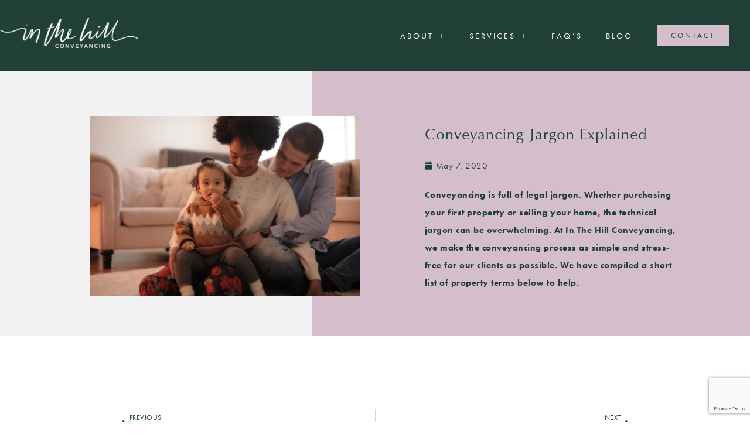

--- FILE ---
content_type: text/html; charset=UTF-8
request_url: https://www.inthehillconveyancing.com.au/conveyancing-jargon-explained/
body_size: 10778
content:
<!doctype html>
<html lang="en-AU">
<head>
	<meta charset="UTF-8">
	<meta name="viewport" content="width=device-width, initial-scale=1">
	<link rel="profile" href="https://gmpg.org/xfn/11">
	<title>Conveyancing Jargon Explained &#8211; In The Hill Conveyancing</title>
<meta name='robots' content='max-image-preview:large' />
<link rel='dns-prefetch' href='//use.typekit.net' />
<link rel="alternate" type="application/rss+xml" title="In The Hill Conveyancing &raquo; Feed" href="https://www.inthehillconveyancing.com.au/feed/" />
<link rel="alternate" type="application/rss+xml" title="In The Hill Conveyancing &raquo; Comments Feed" href="https://www.inthehillconveyancing.com.au/comments/feed/" />
<link rel="alternate" type="application/rss+xml" title="In The Hill Conveyancing &raquo; Conveyancing Jargon Explained Comments Feed" href="https://www.inthehillconveyancing.com.au/conveyancing-jargon-explained/feed/" />
<link rel="alternate" title="oEmbed (JSON)" type="application/json+oembed" href="https://www.inthehillconveyancing.com.au/wp-json/oembed/1.0/embed?url=https%3A%2F%2Fwww.inthehillconveyancing.com.au%2Fconveyancing-jargon-explained%2F" />
<link rel="alternate" title="oEmbed (XML)" type="text/xml+oembed" href="https://www.inthehillconveyancing.com.au/wp-json/oembed/1.0/embed?url=https%3A%2F%2Fwww.inthehillconveyancing.com.au%2Fconveyancing-jargon-explained%2F&#038;format=xml" />
<style id='wp-img-auto-sizes-contain-inline-css'>
img:is([sizes=auto i],[sizes^="auto," i]){contain-intrinsic-size:3000px 1500px}
/*# sourceURL=wp-img-auto-sizes-contain-inline-css */
</style>
<style id='wp-emoji-styles-inline-css'>

	img.wp-smiley, img.emoji {
		display: inline !important;
		border: none !important;
		box-shadow: none !important;
		height: 1em !important;
		width: 1em !important;
		margin: 0 0.07em !important;
		vertical-align: -0.1em !important;
		background: none !important;
		padding: 0 !important;
	}
/*# sourceURL=wp-emoji-styles-inline-css */
</style>
<link rel='stylesheet' id='wp-block-library-css' href='https://www.inthehillconveyancing.com.au/wp-includes/css/dist/block-library/style.min.css?ver=6.9' media='all' />
<style id='global-styles-inline-css'>
:root{--wp--preset--aspect-ratio--square: 1;--wp--preset--aspect-ratio--4-3: 4/3;--wp--preset--aspect-ratio--3-4: 3/4;--wp--preset--aspect-ratio--3-2: 3/2;--wp--preset--aspect-ratio--2-3: 2/3;--wp--preset--aspect-ratio--16-9: 16/9;--wp--preset--aspect-ratio--9-16: 9/16;--wp--preset--color--black: #000000;--wp--preset--color--cyan-bluish-gray: #abb8c3;--wp--preset--color--white: #ffffff;--wp--preset--color--pale-pink: #f78da7;--wp--preset--color--vivid-red: #cf2e2e;--wp--preset--color--luminous-vivid-orange: #ff6900;--wp--preset--color--luminous-vivid-amber: #fcb900;--wp--preset--color--light-green-cyan: #7bdcb5;--wp--preset--color--vivid-green-cyan: #00d084;--wp--preset--color--pale-cyan-blue: #8ed1fc;--wp--preset--color--vivid-cyan-blue: #0693e3;--wp--preset--color--vivid-purple: #9b51e0;--wp--preset--gradient--vivid-cyan-blue-to-vivid-purple: linear-gradient(135deg,rgb(6,147,227) 0%,rgb(155,81,224) 100%);--wp--preset--gradient--light-green-cyan-to-vivid-green-cyan: linear-gradient(135deg,rgb(122,220,180) 0%,rgb(0,208,130) 100%);--wp--preset--gradient--luminous-vivid-amber-to-luminous-vivid-orange: linear-gradient(135deg,rgb(252,185,0) 0%,rgb(255,105,0) 100%);--wp--preset--gradient--luminous-vivid-orange-to-vivid-red: linear-gradient(135deg,rgb(255,105,0) 0%,rgb(207,46,46) 100%);--wp--preset--gradient--very-light-gray-to-cyan-bluish-gray: linear-gradient(135deg,rgb(238,238,238) 0%,rgb(169,184,195) 100%);--wp--preset--gradient--cool-to-warm-spectrum: linear-gradient(135deg,rgb(74,234,220) 0%,rgb(151,120,209) 20%,rgb(207,42,186) 40%,rgb(238,44,130) 60%,rgb(251,105,98) 80%,rgb(254,248,76) 100%);--wp--preset--gradient--blush-light-purple: linear-gradient(135deg,rgb(255,206,236) 0%,rgb(152,150,240) 100%);--wp--preset--gradient--blush-bordeaux: linear-gradient(135deg,rgb(254,205,165) 0%,rgb(254,45,45) 50%,rgb(107,0,62) 100%);--wp--preset--gradient--luminous-dusk: linear-gradient(135deg,rgb(255,203,112) 0%,rgb(199,81,192) 50%,rgb(65,88,208) 100%);--wp--preset--gradient--pale-ocean: linear-gradient(135deg,rgb(255,245,203) 0%,rgb(182,227,212) 50%,rgb(51,167,181) 100%);--wp--preset--gradient--electric-grass: linear-gradient(135deg,rgb(202,248,128) 0%,rgb(113,206,126) 100%);--wp--preset--gradient--midnight: linear-gradient(135deg,rgb(2,3,129) 0%,rgb(40,116,252) 100%);--wp--preset--font-size--small: 13px;--wp--preset--font-size--medium: 20px;--wp--preset--font-size--large: 36px;--wp--preset--font-size--x-large: 42px;--wp--preset--spacing--20: 0.44rem;--wp--preset--spacing--30: 0.67rem;--wp--preset--spacing--40: 1rem;--wp--preset--spacing--50: 1.5rem;--wp--preset--spacing--60: 2.25rem;--wp--preset--spacing--70: 3.38rem;--wp--preset--spacing--80: 5.06rem;--wp--preset--shadow--natural: 6px 6px 9px rgba(0, 0, 0, 0.2);--wp--preset--shadow--deep: 12px 12px 50px rgba(0, 0, 0, 0.4);--wp--preset--shadow--sharp: 6px 6px 0px rgba(0, 0, 0, 0.2);--wp--preset--shadow--outlined: 6px 6px 0px -3px rgb(255, 255, 255), 6px 6px rgb(0, 0, 0);--wp--preset--shadow--crisp: 6px 6px 0px rgb(0, 0, 0);}:root { --wp--style--global--content-size: 800px;--wp--style--global--wide-size: 1200px; }:where(body) { margin: 0; }.wp-site-blocks > .alignleft { float: left; margin-right: 2em; }.wp-site-blocks > .alignright { float: right; margin-left: 2em; }.wp-site-blocks > .aligncenter { justify-content: center; margin-left: auto; margin-right: auto; }:where(.wp-site-blocks) > * { margin-block-start: 24px; margin-block-end: 0; }:where(.wp-site-blocks) > :first-child { margin-block-start: 0; }:where(.wp-site-blocks) > :last-child { margin-block-end: 0; }:root { --wp--style--block-gap: 24px; }:root :where(.is-layout-flow) > :first-child{margin-block-start: 0;}:root :where(.is-layout-flow) > :last-child{margin-block-end: 0;}:root :where(.is-layout-flow) > *{margin-block-start: 24px;margin-block-end: 0;}:root :where(.is-layout-constrained) > :first-child{margin-block-start: 0;}:root :where(.is-layout-constrained) > :last-child{margin-block-end: 0;}:root :where(.is-layout-constrained) > *{margin-block-start: 24px;margin-block-end: 0;}:root :where(.is-layout-flex){gap: 24px;}:root :where(.is-layout-grid){gap: 24px;}.is-layout-flow > .alignleft{float: left;margin-inline-start: 0;margin-inline-end: 2em;}.is-layout-flow > .alignright{float: right;margin-inline-start: 2em;margin-inline-end: 0;}.is-layout-flow > .aligncenter{margin-left: auto !important;margin-right: auto !important;}.is-layout-constrained > .alignleft{float: left;margin-inline-start: 0;margin-inline-end: 2em;}.is-layout-constrained > .alignright{float: right;margin-inline-start: 2em;margin-inline-end: 0;}.is-layout-constrained > .aligncenter{margin-left: auto !important;margin-right: auto !important;}.is-layout-constrained > :where(:not(.alignleft):not(.alignright):not(.alignfull)){max-width: var(--wp--style--global--content-size);margin-left: auto !important;margin-right: auto !important;}.is-layout-constrained > .alignwide{max-width: var(--wp--style--global--wide-size);}body .is-layout-flex{display: flex;}.is-layout-flex{flex-wrap: wrap;align-items: center;}.is-layout-flex > :is(*, div){margin: 0;}body .is-layout-grid{display: grid;}.is-layout-grid > :is(*, div){margin: 0;}body{padding-top: 0px;padding-right: 0px;padding-bottom: 0px;padding-left: 0px;}a:where(:not(.wp-element-button)){text-decoration: underline;}:root :where(.wp-element-button, .wp-block-button__link){background-color: #32373c;border-width: 0;color: #fff;font-family: inherit;font-size: inherit;font-style: inherit;font-weight: inherit;letter-spacing: inherit;line-height: inherit;padding-top: calc(0.667em + 2px);padding-right: calc(1.333em + 2px);padding-bottom: calc(0.667em + 2px);padding-left: calc(1.333em + 2px);text-decoration: none;text-transform: inherit;}.has-black-color{color: var(--wp--preset--color--black) !important;}.has-cyan-bluish-gray-color{color: var(--wp--preset--color--cyan-bluish-gray) !important;}.has-white-color{color: var(--wp--preset--color--white) !important;}.has-pale-pink-color{color: var(--wp--preset--color--pale-pink) !important;}.has-vivid-red-color{color: var(--wp--preset--color--vivid-red) !important;}.has-luminous-vivid-orange-color{color: var(--wp--preset--color--luminous-vivid-orange) !important;}.has-luminous-vivid-amber-color{color: var(--wp--preset--color--luminous-vivid-amber) !important;}.has-light-green-cyan-color{color: var(--wp--preset--color--light-green-cyan) !important;}.has-vivid-green-cyan-color{color: var(--wp--preset--color--vivid-green-cyan) !important;}.has-pale-cyan-blue-color{color: var(--wp--preset--color--pale-cyan-blue) !important;}.has-vivid-cyan-blue-color{color: var(--wp--preset--color--vivid-cyan-blue) !important;}.has-vivid-purple-color{color: var(--wp--preset--color--vivid-purple) !important;}.has-black-background-color{background-color: var(--wp--preset--color--black) !important;}.has-cyan-bluish-gray-background-color{background-color: var(--wp--preset--color--cyan-bluish-gray) !important;}.has-white-background-color{background-color: var(--wp--preset--color--white) !important;}.has-pale-pink-background-color{background-color: var(--wp--preset--color--pale-pink) !important;}.has-vivid-red-background-color{background-color: var(--wp--preset--color--vivid-red) !important;}.has-luminous-vivid-orange-background-color{background-color: var(--wp--preset--color--luminous-vivid-orange) !important;}.has-luminous-vivid-amber-background-color{background-color: var(--wp--preset--color--luminous-vivid-amber) !important;}.has-light-green-cyan-background-color{background-color: var(--wp--preset--color--light-green-cyan) !important;}.has-vivid-green-cyan-background-color{background-color: var(--wp--preset--color--vivid-green-cyan) !important;}.has-pale-cyan-blue-background-color{background-color: var(--wp--preset--color--pale-cyan-blue) !important;}.has-vivid-cyan-blue-background-color{background-color: var(--wp--preset--color--vivid-cyan-blue) !important;}.has-vivid-purple-background-color{background-color: var(--wp--preset--color--vivid-purple) !important;}.has-black-border-color{border-color: var(--wp--preset--color--black) !important;}.has-cyan-bluish-gray-border-color{border-color: var(--wp--preset--color--cyan-bluish-gray) !important;}.has-white-border-color{border-color: var(--wp--preset--color--white) !important;}.has-pale-pink-border-color{border-color: var(--wp--preset--color--pale-pink) !important;}.has-vivid-red-border-color{border-color: var(--wp--preset--color--vivid-red) !important;}.has-luminous-vivid-orange-border-color{border-color: var(--wp--preset--color--luminous-vivid-orange) !important;}.has-luminous-vivid-amber-border-color{border-color: var(--wp--preset--color--luminous-vivid-amber) !important;}.has-light-green-cyan-border-color{border-color: var(--wp--preset--color--light-green-cyan) !important;}.has-vivid-green-cyan-border-color{border-color: var(--wp--preset--color--vivid-green-cyan) !important;}.has-pale-cyan-blue-border-color{border-color: var(--wp--preset--color--pale-cyan-blue) !important;}.has-vivid-cyan-blue-border-color{border-color: var(--wp--preset--color--vivid-cyan-blue) !important;}.has-vivid-purple-border-color{border-color: var(--wp--preset--color--vivid-purple) !important;}.has-vivid-cyan-blue-to-vivid-purple-gradient-background{background: var(--wp--preset--gradient--vivid-cyan-blue-to-vivid-purple) !important;}.has-light-green-cyan-to-vivid-green-cyan-gradient-background{background: var(--wp--preset--gradient--light-green-cyan-to-vivid-green-cyan) !important;}.has-luminous-vivid-amber-to-luminous-vivid-orange-gradient-background{background: var(--wp--preset--gradient--luminous-vivid-amber-to-luminous-vivid-orange) !important;}.has-luminous-vivid-orange-to-vivid-red-gradient-background{background: var(--wp--preset--gradient--luminous-vivid-orange-to-vivid-red) !important;}.has-very-light-gray-to-cyan-bluish-gray-gradient-background{background: var(--wp--preset--gradient--very-light-gray-to-cyan-bluish-gray) !important;}.has-cool-to-warm-spectrum-gradient-background{background: var(--wp--preset--gradient--cool-to-warm-spectrum) !important;}.has-blush-light-purple-gradient-background{background: var(--wp--preset--gradient--blush-light-purple) !important;}.has-blush-bordeaux-gradient-background{background: var(--wp--preset--gradient--blush-bordeaux) !important;}.has-luminous-dusk-gradient-background{background: var(--wp--preset--gradient--luminous-dusk) !important;}.has-pale-ocean-gradient-background{background: var(--wp--preset--gradient--pale-ocean) !important;}.has-electric-grass-gradient-background{background: var(--wp--preset--gradient--electric-grass) !important;}.has-midnight-gradient-background{background: var(--wp--preset--gradient--midnight) !important;}.has-small-font-size{font-size: var(--wp--preset--font-size--small) !important;}.has-medium-font-size{font-size: var(--wp--preset--font-size--medium) !important;}.has-large-font-size{font-size: var(--wp--preset--font-size--large) !important;}.has-x-large-font-size{font-size: var(--wp--preset--font-size--x-large) !important;}
:root :where(.wp-block-pullquote){font-size: 1.5em;line-height: 1.6;}
/*# sourceURL=global-styles-inline-css */
</style>
<link rel='stylesheet' id='custom-typekit-css-css' href='https://use.typekit.net/ukc3rxe.css?ver=2.1.1' media='all' />
<link rel='stylesheet' id='hello-elementor-css' href='https://www.inthehillconveyancing.com.au/wp-content/themes/hello-elementor/assets/css/reset.css?ver=3.4.5' media='all' />
<link rel='stylesheet' id='hello-elementor-theme-style-css' href='https://www.inthehillconveyancing.com.au/wp-content/themes/hello-elementor/assets/css/theme.css?ver=3.4.5' media='all' />
<link rel='stylesheet' id='hello-elementor-header-footer-css' href='https://www.inthehillconveyancing.com.au/wp-content/themes/hello-elementor/assets/css/header-footer.css?ver=3.4.5' media='all' />
<link rel='stylesheet' id='elementor-frontend-css' href='https://www.inthehillconveyancing.com.au/wp-content/plugins/elementor/assets/css/frontend.min.css?ver=3.34.1' media='all' />
<link rel='stylesheet' id='widget-heading-css' href='https://www.inthehillconveyancing.com.au/wp-content/plugins/elementor/assets/css/widget-heading.min.css?ver=3.34.1' media='all' />
<link rel='stylesheet' id='widget-image-css' href='https://www.inthehillconveyancing.com.au/wp-content/plugins/elementor/assets/css/widget-image.min.css?ver=3.34.1' media='all' />
<link rel='stylesheet' id='widget-nav-menu-css' href='https://www.inthehillconveyancing.com.au/wp-content/plugins/elementor-pro/assets/css/widget-nav-menu.min.css?ver=3.34.0' media='all' />
<link rel='stylesheet' id='widget-form-css' href='https://www.inthehillconveyancing.com.au/wp-content/plugins/elementor-pro/assets/css/widget-form.min.css?ver=3.34.0' media='all' />
<link rel='stylesheet' id='widget-icon-list-css' href='https://www.inthehillconveyancing.com.au/wp-content/plugins/elementor/assets/css/widget-icon-list.min.css?ver=3.34.1' media='all' />
<link rel='stylesheet' id='widget-post-info-css' href='https://www.inthehillconveyancing.com.au/wp-content/plugins/elementor-pro/assets/css/widget-post-info.min.css?ver=3.34.0' media='all' />
<link rel='stylesheet' id='elementor-icons-shared-0-css' href='https://www.inthehillconveyancing.com.au/wp-content/plugins/elementor/assets/lib/font-awesome/css/fontawesome.min.css?ver=5.15.3' media='all' />
<link rel='stylesheet' id='elementor-icons-fa-regular-css' href='https://www.inthehillconveyancing.com.au/wp-content/plugins/elementor/assets/lib/font-awesome/css/regular.min.css?ver=5.15.3' media='all' />
<link rel='stylesheet' id='elementor-icons-fa-solid-css' href='https://www.inthehillconveyancing.com.au/wp-content/plugins/elementor/assets/lib/font-awesome/css/solid.min.css?ver=5.15.3' media='all' />
<link rel='stylesheet' id='widget-post-navigation-css' href='https://www.inthehillconveyancing.com.au/wp-content/plugins/elementor-pro/assets/css/widget-post-navigation.min.css?ver=3.34.0' media='all' />
<link rel='stylesheet' id='elementor-icons-css' href='https://www.inthehillconveyancing.com.au/wp-content/plugins/elementor/assets/lib/eicons/css/elementor-icons.min.css?ver=5.45.0' media='all' />
<link rel='stylesheet' id='elementor-post-8-css' href='https://www.inthehillconveyancing.com.au/wp-content/uploads/elementor/css/post-8.css?ver=1768377703' media='all' />
<link rel='stylesheet' id='elementor-post-116-css' href='https://www.inthehillconveyancing.com.au/wp-content/uploads/elementor/css/post-116.css?ver=1768377703' media='all' />
<link rel='stylesheet' id='elementor-post-126-css' href='https://www.inthehillconveyancing.com.au/wp-content/uploads/elementor/css/post-126.css?ver=1768377703' media='all' />
<link rel='stylesheet' id='elementor-post-283-css' href='https://www.inthehillconveyancing.com.au/wp-content/uploads/elementor/css/post-283.css?ver=1768379106' media='all' />
<link rel='stylesheet' id='elementor-gf-local-roboto-css' href='https://www.inthehillconveyancing.com.au/wp-content/uploads/elementor/google-fonts/css/roboto.css?ver=1746000654' media='all' />
<link rel='stylesheet' id='elementor-gf-local-robotoslab-css' href='https://www.inthehillconveyancing.com.au/wp-content/uploads/elementor/google-fonts/css/robotoslab.css?ver=1746000655' media='all' />
<link rel='stylesheet' id='elementor-gf-local-fahkwang-css' href='https://www.inthehillconveyancing.com.au/wp-content/uploads/elementor/google-fonts/css/fahkwang.css?ver=1746000656' media='all' />
<link rel='stylesheet' id='elementor-gf-local-quicksand-css' href='https://www.inthehillconveyancing.com.au/wp-content/uploads/elementor/google-fonts/css/quicksand.css?ver=1746000657' media='all' />
<link rel='stylesheet' id='elementor-icons-fa-brands-css' href='https://www.inthehillconveyancing.com.au/wp-content/plugins/elementor/assets/lib/font-awesome/css/brands.min.css?ver=5.15.3' media='all' />
<script src="https://www.inthehillconveyancing.com.au/wp-includes/js/jquery/jquery.min.js?ver=3.7.1" id="jquery-core-js"></script>
<script src="https://www.inthehillconveyancing.com.au/wp-includes/js/jquery/jquery-migrate.min.js?ver=3.4.1" id="jquery-migrate-js"></script>
<link rel="EditURI" type="application/rsd+xml" title="RSD" href="https://www.inthehillconveyancing.com.au/xmlrpc.php?rsd" />
<link rel="canonical" href="https://www.inthehillconveyancing.com.au/conveyancing-jargon-explained/" />
<link rel='shortlink' href='https://www.inthehillconveyancing.com.au/?p=158' />
<meta name="generator" content="Elementor 3.34.1; features: additional_custom_breakpoints; settings: css_print_method-external, google_font-enabled, font_display-auto">
			<style>
				.e-con.e-parent:nth-of-type(n+4):not(.e-lazyloaded):not(.e-no-lazyload),
				.e-con.e-parent:nth-of-type(n+4):not(.e-lazyloaded):not(.e-no-lazyload) * {
					background-image: none !important;
				}
				@media screen and (max-height: 1024px) {
					.e-con.e-parent:nth-of-type(n+3):not(.e-lazyloaded):not(.e-no-lazyload),
					.e-con.e-parent:nth-of-type(n+3):not(.e-lazyloaded):not(.e-no-lazyload) * {
						background-image: none !important;
					}
				}
				@media screen and (max-height: 640px) {
					.e-con.e-parent:nth-of-type(n+2):not(.e-lazyloaded):not(.e-no-lazyload),
					.e-con.e-parent:nth-of-type(n+2):not(.e-lazyloaded):not(.e-no-lazyload) * {
						background-image: none !important;
					}
				}
			</style>
			<link rel="icon" href="https://www.inthehillconveyancing.com.au/wp-content/uploads/2020/11/cropped-inthehill-32x32.png" sizes="32x32" />
<link rel="icon" href="https://www.inthehillconveyancing.com.au/wp-content/uploads/2020/11/cropped-inthehill-192x192.png" sizes="192x192" />
<link rel="apple-touch-icon" href="https://www.inthehillconveyancing.com.au/wp-content/uploads/2020/11/cropped-inthehill-180x180.png" />
<meta name="msapplication-TileImage" content="https://www.inthehillconveyancing.com.au/wp-content/uploads/2020/11/cropped-inthehill-270x270.png" />
</head>
<body class="wp-singular post-template-default single single-post postid-158 single-format-standard wp-custom-logo wp-embed-responsive wp-theme-hello-elementor hello-elementor-default elementor-default elementor-kit-8 elementor-page-283">


<a class="skip-link screen-reader-text" href="#content">Skip to content</a>

		<header data-elementor-type="header" data-elementor-id="116" class="elementor elementor-116 elementor-location-header" data-elementor-post-type="elementor_library">
					<section class="elementor-section elementor-top-section elementor-element elementor-element-bdfbeb5 elementor-hidden-desktop elementor-section-boxed elementor-section-height-default elementor-section-height-default" data-id="bdfbeb5" data-element_type="section" data-settings="{&quot;background_background&quot;:&quot;classic&quot;}">
						<div class="elementor-container elementor-column-gap-default">
					<div class="elementor-column elementor-col-100 elementor-top-column elementor-element elementor-element-170a00b" data-id="170a00b" data-element_type="column">
			<div class="elementor-widget-wrap elementor-element-populated">
						<div class="elementor-element elementor-element-31aab32 elementor-widget elementor-widget-heading" data-id="31aab32" data-element_type="widget" data-widget_type="heading.default">
				<div class="elementor-widget-container">
					<h6 class="elementor-heading-title elementor-size-default"><a href="https://www.inthehillconveyancing.com.au/contact/">CONTACT US TODAY &gt;</a></h6>				</div>
				</div>
					</div>
		</div>
					</div>
		</section>
				<section class="elementor-section elementor-top-section elementor-element elementor-element-0d54edc elementor-section-stretched elementor-section-full_width elementor-section-height-default elementor-section-height-default" data-id="0d54edc" data-element_type="section" data-settings="{&quot;stretch_section&quot;:&quot;section-stretched&quot;,&quot;background_background&quot;:&quot;classic&quot;}">
						<div class="elementor-container elementor-column-gap-default">
					<div class="elementor-column elementor-col-33 elementor-top-column elementor-element elementor-element-dbbe01c" data-id="dbbe01c" data-element_type="column" data-settings="{&quot;background_background&quot;:&quot;classic&quot;}">
			<div class="elementor-widget-wrap elementor-element-populated">
						<div class="elementor-element elementor-element-e563ccf elementor-widget elementor-widget-image" data-id="e563ccf" data-element_type="widget" data-widget_type="image.default">
				<div class="elementor-widget-container">
																<a href="https://www.inthehillconveyancing.com.au/">
							<img fetchpriority="high" width="800" height="176" src="https://www.inthehillconveyancing.com.au/wp-content/uploads/2020/05/In-The-Hill-White-1024x225.png" class="attachment-large size-large wp-image-114" alt="" srcset="https://www.inthehillconveyancing.com.au/wp-content/uploads/2020/05/In-The-Hill-White-1024x225.png 1024w, https://www.inthehillconveyancing.com.au/wp-content/uploads/2020/05/In-The-Hill-White-300x66.png 300w, https://www.inthehillconveyancing.com.au/wp-content/uploads/2020/05/In-The-Hill-White-768x169.png 768w, https://www.inthehillconveyancing.com.au/wp-content/uploads/2020/05/In-The-Hill-White-1536x337.png 1536w, https://www.inthehillconveyancing.com.au/wp-content/uploads/2020/05/In-The-Hill-White-2048x450.png 2048w" sizes="(max-width: 800px) 100vw, 800px" />								</a>
															</div>
				</div>
					</div>
		</div>
				<div class="elementor-column elementor-col-33 elementor-top-column elementor-element elementor-element-766dcd4" data-id="766dcd4" data-element_type="column">
			<div class="elementor-widget-wrap elementor-element-populated">
						<div class="elementor-element elementor-element-187d962 elementor-nav-menu__align-end elementor-nav-menu--dropdown-mobile elementor-nav-menu--stretch elementor-nav-menu__text-align-center elementor-nav-menu--toggle elementor-nav-menu--burger elementor-widget elementor-widget-nav-menu" data-id="187d962" data-element_type="widget" data-settings="{&quot;full_width&quot;:&quot;stretch&quot;,&quot;submenu_icon&quot;:{&quot;value&quot;:&quot;&lt;i class=\&quot;fas e-plus-icon\&quot; aria-hidden=\&quot;true\&quot;&gt;&lt;\/i&gt;&quot;,&quot;library&quot;:&quot;&quot;},&quot;layout&quot;:&quot;horizontal&quot;,&quot;toggle&quot;:&quot;burger&quot;}" data-widget_type="nav-menu.default">
				<div class="elementor-widget-container">
								<nav aria-label="Menu" class="elementor-nav-menu--main elementor-nav-menu__container elementor-nav-menu--layout-horizontal e--pointer-text e--animation-none">
				<ul id="menu-1-187d962" class="elementor-nav-menu"><li class="menu-item menu-item-type-post_type menu-item-object-page menu-item-has-children menu-item-238"><a href="https://www.inthehillconveyancing.com.au/our-story/" class="elementor-item">About</a>
<ul class="sub-menu elementor-nav-menu--dropdown">
	<li class="menu-item menu-item-type-post_type menu-item-object-page menu-item-95"><a href="https://www.inthehillconveyancing.com.au/our-story/" class="elementor-sub-item">Our Story</a></li>
	<li class="menu-item menu-item-type-post_type menu-item-object-page menu-item-94"><a href="https://www.inthehillconveyancing.com.au/meet-the-team/" class="elementor-sub-item">Meet The Team</a></li>
</ul>
</li>
<li class="menu-item menu-item-type-post_type menu-item-object-page menu-item-has-children menu-item-96"><a href="https://www.inthehillconveyancing.com.au/services/" class="elementor-item">Services</a>
<ul class="sub-menu elementor-nav-menu--dropdown">
	<li class="menu-item menu-item-type-post_type menu-item-object-page menu-item-277"><a href="https://www.inthehillconveyancing.com.au/conveyancing/" class="elementor-sub-item">Conveyancing</a></li>
	<li class="menu-item menu-item-type-post_type menu-item-object-page menu-item-279"><a href="https://www.inthehillconveyancing.com.au/buying/" class="elementor-sub-item">Buying</a></li>
	<li class="menu-item menu-item-type-post_type menu-item-object-page menu-item-278"><a href="https://www.inthehillconveyancing.com.au/selling/" class="elementor-sub-item">Selling</a></li>
</ul>
</li>
<li class="menu-item menu-item-type-post_type menu-item-object-page menu-item-564"><a href="https://www.inthehillconveyancing.com.au/faqs/" class="elementor-item">FAQ’S</a></li>
<li class="menu-item menu-item-type-post_type menu-item-object-page current_page_parent menu-item-692"><a href="https://www.inthehillconveyancing.com.au/blog/" class="elementor-item">Blog</a></li>
</ul>			</nav>
					<div class="elementor-menu-toggle" role="button" tabindex="0" aria-label="Menu Toggle" aria-expanded="false">
			<i aria-hidden="true" role="presentation" class="elementor-menu-toggle__icon--open eicon-menu-bar"></i><i aria-hidden="true" role="presentation" class="elementor-menu-toggle__icon--close eicon-close"></i>		</div>
					<nav class="elementor-nav-menu--dropdown elementor-nav-menu__container" aria-hidden="true">
				<ul id="menu-2-187d962" class="elementor-nav-menu"><li class="menu-item menu-item-type-post_type menu-item-object-page menu-item-has-children menu-item-238"><a href="https://www.inthehillconveyancing.com.au/our-story/" class="elementor-item" tabindex="-1">About</a>
<ul class="sub-menu elementor-nav-menu--dropdown">
	<li class="menu-item menu-item-type-post_type menu-item-object-page menu-item-95"><a href="https://www.inthehillconveyancing.com.au/our-story/" class="elementor-sub-item" tabindex="-1">Our Story</a></li>
	<li class="menu-item menu-item-type-post_type menu-item-object-page menu-item-94"><a href="https://www.inthehillconveyancing.com.au/meet-the-team/" class="elementor-sub-item" tabindex="-1">Meet The Team</a></li>
</ul>
</li>
<li class="menu-item menu-item-type-post_type menu-item-object-page menu-item-has-children menu-item-96"><a href="https://www.inthehillconveyancing.com.au/services/" class="elementor-item" tabindex="-1">Services</a>
<ul class="sub-menu elementor-nav-menu--dropdown">
	<li class="menu-item menu-item-type-post_type menu-item-object-page menu-item-277"><a href="https://www.inthehillconveyancing.com.au/conveyancing/" class="elementor-sub-item" tabindex="-1">Conveyancing</a></li>
	<li class="menu-item menu-item-type-post_type menu-item-object-page menu-item-279"><a href="https://www.inthehillconveyancing.com.au/buying/" class="elementor-sub-item" tabindex="-1">Buying</a></li>
	<li class="menu-item menu-item-type-post_type menu-item-object-page menu-item-278"><a href="https://www.inthehillconveyancing.com.au/selling/" class="elementor-sub-item" tabindex="-1">Selling</a></li>
</ul>
</li>
<li class="menu-item menu-item-type-post_type menu-item-object-page menu-item-564"><a href="https://www.inthehillconveyancing.com.au/faqs/" class="elementor-item" tabindex="-1">FAQ’S</a></li>
<li class="menu-item menu-item-type-post_type menu-item-object-page current_page_parent menu-item-692"><a href="https://www.inthehillconveyancing.com.au/blog/" class="elementor-item" tabindex="-1">Blog</a></li>
</ul>			</nav>
						</div>
				</div>
					</div>
		</div>
				<div class="elementor-column elementor-col-33 elementor-top-column elementor-element elementor-element-4e33a46 elementor-hidden-phone elementor-hidden-tablet" data-id="4e33a46" data-element_type="column" data-settings="{&quot;background_background&quot;:&quot;classic&quot;}">
			<div class="elementor-widget-wrap elementor-element-populated">
						<div class="elementor-element elementor-element-7d5f627 elementor-widget elementor-widget-button" data-id="7d5f627" data-element_type="widget" data-widget_type="button.default">
				<div class="elementor-widget-container">
									<div class="elementor-button-wrapper">
					<a class="elementor-button elementor-button-link elementor-size-sm" href="https://www.inthehillconveyancing.com.au/contact/">
						<span class="elementor-button-content-wrapper">
									<span class="elementor-button-text">CONTACT</span>
					</span>
					</a>
				</div>
								</div>
				</div>
					</div>
		</div>
					</div>
		</section>
				</header>
				<div data-elementor-type="single" data-elementor-id="283" class="elementor elementor-283 elementor-location-single post-158 post type-post status-publish format-standard has-post-thumbnail hentry category-uncategorized" data-elementor-post-type="elementor_library">
					<section class="elementor-section elementor-top-section elementor-element elementor-element-58637b52 elementor-section-stretched elementor-section-full_width elementor-section-height-default elementor-section-height-default" data-id="58637b52" data-element_type="section" data-settings="{&quot;stretch_section&quot;:&quot;section-stretched&quot;}">
						<div class="elementor-container elementor-column-gap-default">
					<div class="elementor-column elementor-col-50 elementor-top-column elementor-element elementor-element-3ba9ae04 elementor-hidden-phone" data-id="3ba9ae04" data-element_type="column" data-settings="{&quot;background_background&quot;:&quot;classic&quot;}">
			<div class="elementor-widget-wrap">
							</div>
		</div>
				<div class="elementor-column elementor-col-50 elementor-top-column elementor-element elementor-element-4ceaaea6" data-id="4ceaaea6" data-element_type="column" data-settings="{&quot;background_background&quot;:&quot;classic&quot;}">
			<div class="elementor-widget-wrap elementor-element-populated">
						<section class="elementor-section elementor-inner-section elementor-element elementor-element-5c9745de elementor-section-boxed elementor-section-height-default elementor-section-height-default" data-id="5c9745de" data-element_type="section">
						<div class="elementor-container elementor-column-gap-default">
					<div class="elementor-column elementor-col-50 elementor-inner-column elementor-element elementor-element-2bc5c27b" data-id="2bc5c27b" data-element_type="column">
			<div class="elementor-widget-wrap elementor-element-populated">
						<div class="elementor-element elementor-element-b27e920 elementor-widget elementor-widget-theme-post-featured-image elementor-widget-image" data-id="b27e920" data-element_type="widget" data-widget_type="theme-post-featured-image.default">
				<div class="elementor-widget-container">
															<img width="800" height="534" src="https://www.inthehillconveyancing.com.au/wp-content/uploads/2020/10/pexels-andrea-piacquadio-3819539-1024x683.jpg" class="attachment-large size-large wp-image-480" alt="" srcset="https://www.inthehillconveyancing.com.au/wp-content/uploads/2020/10/pexels-andrea-piacquadio-3819539-1024x683.jpg 1024w, https://www.inthehillconveyancing.com.au/wp-content/uploads/2020/10/pexels-andrea-piacquadio-3819539-300x200.jpg 300w, https://www.inthehillconveyancing.com.au/wp-content/uploads/2020/10/pexels-andrea-piacquadio-3819539-768x512.jpg 768w, https://www.inthehillconveyancing.com.au/wp-content/uploads/2020/10/pexels-andrea-piacquadio-3819539-1536x1024.jpg 1536w" sizes="(max-width: 800px) 100vw, 800px" />															</div>
				</div>
					</div>
		</div>
				<div class="elementor-column elementor-col-50 elementor-inner-column elementor-element elementor-element-78d7ab12" data-id="78d7ab12" data-element_type="column">
			<div class="elementor-widget-wrap elementor-element-populated">
						<div class="elementor-element elementor-element-de72945 elementor-widget elementor-widget-theme-post-title elementor-page-title elementor-widget-heading" data-id="de72945" data-element_type="widget" data-widget_type="theme-post-title.default">
				<div class="elementor-widget-container">
					<h2 class="elementor-heading-title elementor-size-default">Conveyancing Jargon Explained</h2>				</div>
				</div>
				<div class="elementor-element elementor-element-d6040ea elementor-mobile-align-center elementor-widget elementor-widget-post-info" data-id="d6040ea" data-element_type="widget" data-widget_type="post-info.default">
				<div class="elementor-widget-container">
							<ul class="elementor-inline-items elementor-icon-list-items elementor-post-info">
								<li class="elementor-icon-list-item elementor-repeater-item-0f20736 elementor-inline-item" itemprop="datePublished">
						<a href="https://www.inthehillconveyancing.com.au/2020/05/07/">
											<span class="elementor-icon-list-icon">
								<i aria-hidden="true" class="fas fa-calendar"></i>							</span>
									<span class="elementor-icon-list-text elementor-post-info__item elementor-post-info__item--type-date">
										<time>May 7, 2020</time>					</span>
									</a>
				</li>
				</ul>
						</div>
				</div>
				<div class="elementor-element elementor-element-154de60 elementor-widget elementor-widget-theme-post-content" data-id="154de60" data-element_type="widget" data-widget_type="theme-post-content.default">
				<div class="elementor-widget-container">
					
<p><strong>Conveyancing is full of legal jargon. Whether purchasing your first property or selling your home, the technical jargon can be overwhelming. At In The Hill Conveyancing, we make the conveyancing process as simple and stress-free for our clients as possible. We have compiled a short list of property terms below to help.</strong></p>
				</div>
				</div>
					</div>
		</div>
					</div>
		</section>
					</div>
		</div>
					</div>
		</section>
				<section class="elementor-section elementor-top-section elementor-element elementor-element-2059e09 elementor-section-boxed elementor-section-height-default elementor-section-height-default" data-id="2059e09" data-element_type="section">
						<div class="elementor-container elementor-column-gap-default">
					<div class="elementor-column elementor-col-100 elementor-top-column elementor-element elementor-element-36f4139" data-id="36f4139" data-element_type="column">
			<div class="elementor-widget-wrap elementor-element-populated">
						<div class="elementor-element elementor-element-94064d6 elementor-post-navigation-borders-yes elementor-widget elementor-widget-post-navigation" data-id="94064d6" data-element_type="widget" data-widget_type="post-navigation.default">
				<div class="elementor-widget-container">
							<div class="elementor-post-navigation" role="navigation" aria-label="Post Navigation">
			<div class="elementor-post-navigation__prev elementor-post-navigation__link">
				<a href="https://www.inthehillconveyancing.com.au/should-i-use-a-conveyancer-or-solicitor/" rel="prev"><span class="post-navigation__arrow-wrapper post-navigation__arrow-prev"><i aria-hidden="true" class="fas fa-arrow-left"></i><span class="elementor-screen-only">Prev</span></span><span class="elementor-post-navigation__link__prev"><span class="post-navigation__prev--label">Previous</span><span class="post-navigation__prev--title">Should I use a conveyancer or solicitor?</span></span></a>			</div>
							<div class="elementor-post-navigation__separator-wrapper">
					<div class="elementor-post-navigation__separator"></div>
				</div>
						<div class="elementor-post-navigation__next elementor-post-navigation__link">
				<a href="https://www.inthehillconveyancing.com.au/what-is-conveyancing/" rel="next"><span class="elementor-post-navigation__link__next"><span class="post-navigation__next--label">Next</span><span class="post-navigation__next--title">What is Conveyancing?</span></span><span class="post-navigation__arrow-wrapper post-navigation__arrow-next"><i aria-hidden="true" class="fas fa-arrow-right"></i><span class="elementor-screen-only">Next</span></span></a>			</div>
		</div>
						</div>
				</div>
					</div>
		</div>
					</div>
		</section>
				</div>
				<footer data-elementor-type="footer" data-elementor-id="126" class="elementor elementor-126 elementor-location-footer" data-elementor-post-type="elementor_library">
					<section class="elementor-section elementor-top-section elementor-element elementor-element-18b40b7 elementor-section-stretched elementor-section-boxed elementor-section-height-default elementor-section-height-default" data-id="18b40b7" data-element_type="section" data-settings="{&quot;stretch_section&quot;:&quot;section-stretched&quot;,&quot;background_background&quot;:&quot;classic&quot;}">
						<div class="elementor-container elementor-column-gap-default">
					<div class="elementor-column elementor-col-50 elementor-top-column elementor-element elementor-element-e961921" data-id="e961921" data-element_type="column">
			<div class="elementor-widget-wrap elementor-element-populated">
						<div class="elementor-element elementor-element-af069c8 elementor-widget elementor-widget-image" data-id="af069c8" data-element_type="widget" data-widget_type="image.default">
				<div class="elementor-widget-container">
															<img width="800" height="711" src="https://www.inthehillconveyancing.com.au/wp-content/uploads/2020/05/angelique-emonet-TCMbTlzzaKs-unsplash-scaled-e1603326748411-1024x910.jpg" class="attachment-large size-large wp-image-321" alt="" srcset="https://www.inthehillconveyancing.com.au/wp-content/uploads/2020/05/angelique-emonet-TCMbTlzzaKs-unsplash-scaled-e1603326748411-1024x910.jpg 1024w, https://www.inthehillconveyancing.com.au/wp-content/uploads/2020/05/angelique-emonet-TCMbTlzzaKs-unsplash-scaled-e1603326748411-300x267.jpg 300w, https://www.inthehillconveyancing.com.au/wp-content/uploads/2020/05/angelique-emonet-TCMbTlzzaKs-unsplash-scaled-e1603326748411-768x682.jpg 768w, https://www.inthehillconveyancing.com.au/wp-content/uploads/2020/05/angelique-emonet-TCMbTlzzaKs-unsplash-scaled-e1603326748411-1536x1365.jpg 1536w, https://www.inthehillconveyancing.com.au/wp-content/uploads/2020/05/angelique-emonet-TCMbTlzzaKs-unsplash-scaled-e1603326748411.jpg 1900w" sizes="(max-width: 800px) 100vw, 800px" />															</div>
				</div>
					</div>
		</div>
				<div class="elementor-column elementor-col-50 elementor-top-column elementor-element elementor-element-9876acf" data-id="9876acf" data-element_type="column" data-settings="{&quot;background_background&quot;:&quot;classic&quot;}">
			<div class="elementor-widget-wrap elementor-element-populated">
						<section class="elementor-section elementor-inner-section elementor-element elementor-element-eb4a1bf elementor-section-boxed elementor-section-height-default elementor-section-height-default" data-id="eb4a1bf" data-element_type="section">
						<div class="elementor-container elementor-column-gap-default">
					<div class="elementor-column elementor-col-100 elementor-inner-column elementor-element elementor-element-ec06787" data-id="ec06787" data-element_type="column">
			<div class="elementor-widget-wrap elementor-element-populated">
						<div class="elementor-element elementor-element-840aa3 elementor-widget elementor-widget-heading" data-id="840aa3" data-element_type="widget" data-widget_type="heading.default">
				<div class="elementor-widget-container">
					<h2 class="elementor-heading-title elementor-size-default">Get in touch</h2>				</div>
				</div>
				<div class="elementor-element elementor-element-efc9e81 elementor-button-align-stretch elementor-widget elementor-widget-form" data-id="efc9e81" data-element_type="widget" data-settings="{&quot;step_next_label&quot;:&quot;Next&quot;,&quot;step_previous_label&quot;:&quot;Previous&quot;,&quot;button_width&quot;:&quot;100&quot;,&quot;step_type&quot;:&quot;number_text&quot;,&quot;step_icon_shape&quot;:&quot;circle&quot;}" data-widget_type="form.default">
				<div class="elementor-widget-container">
							<form class="elementor-form" method="post" name="Get In Touch" aria-label="Get In Touch">
			<input type="hidden" name="post_id" value="126"/>
			<input type="hidden" name="form_id" value="efc9e81"/>
			<input type="hidden" name="referer_title" value="" />

							<input type="hidden" name="queried_id" value="84"/>
			
			<div class="elementor-form-fields-wrapper elementor-labels-">
								<div class="elementor-field-type-text elementor-field-group elementor-column elementor-field-group-name elementor-col-100">
												<label for="form-field-name" class="elementor-field-label elementor-screen-only">
								Name							</label>
														<input size="1" type="text" name="form_fields[name]" id="form-field-name" class="elementor-field elementor-size-xs  elementor-field-textual" placeholder="Name">
											</div>
								<div class="elementor-field-type-email elementor-field-group elementor-column elementor-field-group-email elementor-col-100 elementor-field-required">
												<label for="form-field-email" class="elementor-field-label elementor-screen-only">
								Email							</label>
														<input size="1" type="email" name="form_fields[email]" id="form-field-email" class="elementor-field elementor-size-xs  elementor-field-textual" placeholder="Email" required="required">
											</div>
								<div class="elementor-field-type-textarea elementor-field-group elementor-column elementor-field-group-message elementor-col-100">
												<label for="form-field-message" class="elementor-field-label elementor-screen-only">
								Message							</label>
						<textarea class="elementor-field-textual elementor-field  elementor-size-xs" name="form_fields[message]" id="form-field-message" rows="4" placeholder="Message"></textarea>				</div>
								<div class="elementor-field-type-recaptcha_v3 elementor-field-group elementor-column elementor-field-group-field_d87a746 elementor-col-100 recaptcha_v3-bottomright">
					<div class="elementor-field" id="form-field-field_d87a746"><div class="elementor-g-recaptcha" data-sitekey="6LfPO4MeAAAAAJMN77ZxamPXlCE-qoFM3lSNUJO2" data-type="v3" data-action="Form" data-badge="bottomright" data-size="invisible"></div></div>				</div>
								<div class="elementor-field-group elementor-column elementor-field-type-submit elementor-col-100 e-form__buttons">
					<button class="elementor-button elementor-size-sm" type="submit">
						<span class="elementor-button-content-wrapper">
																						<span class="elementor-button-text">Send</span>
													</span>
					</button>
				</div>
			</div>
		</form>
						</div>
				</div>
					</div>
		</div>
					</div>
		</section>
					</div>
		</div>
					</div>
		</section>
				<section class="elementor-section elementor-top-section elementor-element elementor-element-5b72c87 elementor-section-stretched elementor-section-full_width elementor-section-content-middle elementor-section-height-default elementor-section-height-default" data-id="5b72c87" data-element_type="section" data-settings="{&quot;stretch_section&quot;:&quot;section-stretched&quot;}">
						<div class="elementor-container elementor-column-gap-default">
					<div class="elementor-column elementor-col-50 elementor-top-column elementor-element elementor-element-1299fa88" data-id="1299fa88" data-element_type="column" data-settings="{&quot;background_background&quot;:&quot;classic&quot;}">
			<div class="elementor-widget-wrap elementor-element-populated">
						<section class="elementor-section elementor-inner-section elementor-element elementor-element-35cc8cb4 elementor-section-content-top elementor-section-boxed elementor-section-height-default elementor-section-height-default" data-id="35cc8cb4" data-element_type="section">
						<div class="elementor-container elementor-column-gap-default">
					<div class="elementor-column elementor-col-50 elementor-inner-column elementor-element elementor-element-afb2a46" data-id="afb2a46" data-element_type="column">
			<div class="elementor-widget-wrap elementor-element-populated">
						<div class="elementor-element elementor-element-ddc197a elementor-widget elementor-widget-image" data-id="ddc197a" data-element_type="widget" data-widget_type="image.default">
				<div class="elementor-widget-container">
																<a href="https://www.inthehillconveyancing.com.au/">
							<img loading="lazy" width="800" height="179" src="https://www.inthehillconveyancing.com.au/wp-content/uploads/2020/05/In-The-Hill-Green-1024x229.png" class="attachment-large size-large wp-image-112" alt="" srcset="https://www.inthehillconveyancing.com.au/wp-content/uploads/2020/05/In-The-Hill-Green-1024x229.png 1024w, https://www.inthehillconveyancing.com.au/wp-content/uploads/2020/05/In-The-Hill-Green-300x67.png 300w, https://www.inthehillconveyancing.com.au/wp-content/uploads/2020/05/In-The-Hill-Green-768x172.png 768w, https://www.inthehillconveyancing.com.au/wp-content/uploads/2020/05/In-The-Hill-Green-1536x344.png 1536w, https://www.inthehillconveyancing.com.au/wp-content/uploads/2020/05/In-The-Hill-Green-2048x458.png 2048w" sizes="(max-width: 800px) 100vw, 800px" />								</a>
															</div>
				</div>
					</div>
		</div>
				<div class="elementor-column elementor-col-50 elementor-inner-column elementor-element elementor-element-351e0af2" data-id="351e0af2" data-element_type="column">
			<div class="elementor-widget-wrap elementor-element-populated">
						<div class="elementor-element elementor-element-7c618daf elementor-widget elementor-widget-text-editor" data-id="7c618daf" data-element_type="widget" data-widget_type="text-editor.default">
				<div class="elementor-widget-container">
									<p>Licence<br />#05010769<br />#05100780</p>								</div>
				</div>
					</div>
		</div>
					</div>
		</section>
					</div>
		</div>
				<div class="elementor-column elementor-col-50 elementor-top-column elementor-element elementor-element-149d3c4c" data-id="149d3c4c" data-element_type="column" data-settings="{&quot;background_background&quot;:&quot;classic&quot;}">
			<div class="elementor-widget-wrap elementor-element-populated">
						<section class="elementor-section elementor-inner-section elementor-element elementor-element-7a31302 elementor-section-content-middle elementor-section-boxed elementor-section-height-default elementor-section-height-default" data-id="7a31302" data-element_type="section">
						<div class="elementor-container elementor-column-gap-default">
					<div class="elementor-column elementor-col-100 elementor-inner-column elementor-element elementor-element-357b9f5" data-id="357b9f5" data-element_type="column">
			<div class="elementor-widget-wrap elementor-element-populated">
						<div class="elementor-element elementor-element-34536a16 elementor-icon-list--layout-inline elementor-align-center elementor-tablet-align-center elementor-list-item-link-full_width elementor-widget elementor-widget-icon-list" data-id="34536a16" data-element_type="widget" data-widget_type="icon-list.default">
				<div class="elementor-widget-container">
							<ul class="elementor-icon-list-items elementor-inline-items">
							<li class="elementor-icon-list-item elementor-inline-item">
											<span class="elementor-icon-list-icon">
							<i aria-hidden="true" class="fab fa-facebook-f"></i>						</span>
										<span class="elementor-icon-list-text"></span>
									</li>
								<li class="elementor-icon-list-item elementor-inline-item">
											<span class="elementor-icon-list-icon">
							<i aria-hidden="true" class="fab fa-twitter"></i>						</span>
										<span class="elementor-icon-list-text"></span>
									</li>
								<li class="elementor-icon-list-item elementor-inline-item">
											<span class="elementor-icon-list-icon">
							<i aria-hidden="true" class="fab fa-pinterest-p"></i>						</span>
										<span class="elementor-icon-list-text"></span>
									</li>
								<li class="elementor-icon-list-item elementor-inline-item">
											<span class="elementor-icon-list-icon">
							<i aria-hidden="true" class="fab fa-instagram"></i>						</span>
										<span class="elementor-icon-list-text"></span>
									</li>
						</ul>
						</div>
				</div>
					</div>
		</div>
					</div>
		</section>
				<div class="elementor-element elementor-element-1eda9979 elementor-widget elementor-widget-text-editor" data-id="1eda9979" data-element_type="widget" data-widget_type="text-editor.default">
				<div class="elementor-widget-container">
									<p>anna@inthehillconveyancing.com.au<br>+61 2 9817 7849&nbsp; &nbsp;|&nbsp; &nbsp;Hunters Hill NSW 2110</p>								</div>
				</div>
				<div class="elementor-element elementor-element-4bb5de7 elementor-nav-menu__align-center elementor-nav-menu--dropdown-mobile elementor-nav-menu--stretch elementor-nav-menu__text-align-center elementor-widget elementor-widget-nav-menu" data-id="4bb5de7" data-element_type="widget" data-settings="{&quot;full_width&quot;:&quot;stretch&quot;,&quot;layout&quot;:&quot;horizontal&quot;,&quot;submenu_icon&quot;:{&quot;value&quot;:&quot;&lt;i class=\&quot;fas fa-caret-down\&quot; aria-hidden=\&quot;true\&quot;&gt;&lt;\/i&gt;&quot;,&quot;library&quot;:&quot;fa-solid&quot;}}" data-widget_type="nav-menu.default">
				<div class="elementor-widget-container">
								<nav aria-label="Menu" class="elementor-nav-menu--main elementor-nav-menu__container elementor-nav-menu--layout-horizontal e--pointer-none">
				<ul id="menu-1-4bb5de7" class="elementor-nav-menu"><li class="menu-item menu-item-type-post_type menu-item-object-page menu-item-106"><a href="https://www.inthehillconveyancing.com.au/faqs/" class="elementor-item">FAQ’S</a></li>
<li class="menu-item menu-item-type-post_type menu-item-object-page current_page_parent menu-item-691"><a href="https://www.inthehillconveyancing.com.au/blog/" class="elementor-item">Blog</a></li>
<li class="menu-item menu-item-type-post_type menu-item-object-page menu-item-105"><a href="https://www.inthehillconveyancing.com.au/testimonials/" class="elementor-item">Testimonials</a></li>
<li class="menu-item menu-item-type-post_type menu-item-object-page menu-item-30"><a href="https://www.inthehillconveyancing.com.au/contact/" class="elementor-item">Get In Touch</a></li>
</ul>			</nav>
						<nav class="elementor-nav-menu--dropdown elementor-nav-menu__container" aria-hidden="true">
				<ul id="menu-2-4bb5de7" class="elementor-nav-menu"><li class="menu-item menu-item-type-post_type menu-item-object-page menu-item-106"><a href="https://www.inthehillconveyancing.com.au/faqs/" class="elementor-item" tabindex="-1">FAQ’S</a></li>
<li class="menu-item menu-item-type-post_type menu-item-object-page current_page_parent menu-item-691"><a href="https://www.inthehillconveyancing.com.au/blog/" class="elementor-item" tabindex="-1">Blog</a></li>
<li class="menu-item menu-item-type-post_type menu-item-object-page menu-item-105"><a href="https://www.inthehillconveyancing.com.au/testimonials/" class="elementor-item" tabindex="-1">Testimonials</a></li>
<li class="menu-item menu-item-type-post_type menu-item-object-page menu-item-30"><a href="https://www.inthehillconveyancing.com.au/contact/" class="elementor-item" tabindex="-1">Get In Touch</a></li>
</ul>			</nav>
						</div>
				</div>
					</div>
		</div>
					</div>
		</section>
				</footer>
		
<script type="speculationrules">
{"prefetch":[{"source":"document","where":{"and":[{"href_matches":"/*"},{"not":{"href_matches":["/wp-*.php","/wp-admin/*","/wp-content/uploads/*","/wp-content/*","/wp-content/plugins/*","/wp-content/themes/hello-elementor/*","/*\\?(.+)"]}},{"not":{"selector_matches":"a[rel~=\"nofollow\"]"}},{"not":{"selector_matches":".no-prefetch, .no-prefetch a"}}]},"eagerness":"conservative"}]}
</script>
			<script>
				const lazyloadRunObserver = () => {
					const lazyloadBackgrounds = document.querySelectorAll( `.e-con.e-parent:not(.e-lazyloaded)` );
					const lazyloadBackgroundObserver = new IntersectionObserver( ( entries ) => {
						entries.forEach( ( entry ) => {
							if ( entry.isIntersecting ) {
								let lazyloadBackground = entry.target;
								if( lazyloadBackground ) {
									lazyloadBackground.classList.add( 'e-lazyloaded' );
								}
								lazyloadBackgroundObserver.unobserve( entry.target );
							}
						});
					}, { rootMargin: '200px 0px 200px 0px' } );
					lazyloadBackgrounds.forEach( ( lazyloadBackground ) => {
						lazyloadBackgroundObserver.observe( lazyloadBackground );
					} );
				};
				const events = [
					'DOMContentLoaded',
					'elementor/lazyload/observe',
				];
				events.forEach( ( event ) => {
					document.addEventListener( event, lazyloadRunObserver );
				} );
			</script>
			<script src="https://www.inthehillconveyancing.com.au/wp-content/plugins/elementor/assets/js/webpack.runtime.min.js?ver=3.34.1" id="elementor-webpack-runtime-js"></script>
<script src="https://www.inthehillconveyancing.com.au/wp-content/plugins/elementor/assets/js/frontend-modules.min.js?ver=3.34.1" id="elementor-frontend-modules-js"></script>
<script src="https://www.inthehillconveyancing.com.au/wp-includes/js/jquery/ui/core.min.js?ver=1.13.3" id="jquery-ui-core-js"></script>
<script id="elementor-frontend-js-before">
var elementorFrontendConfig = {"environmentMode":{"edit":false,"wpPreview":false,"isScriptDebug":false},"i18n":{"shareOnFacebook":"Share on Facebook","shareOnTwitter":"Share on Twitter","pinIt":"Pin it","download":"Download","downloadImage":"Download image","fullscreen":"Fullscreen","zoom":"Zoom","share":"Share","playVideo":"Play Video","previous":"Previous","next":"Next","close":"Close","a11yCarouselPrevSlideMessage":"Previous slide","a11yCarouselNextSlideMessage":"Next slide","a11yCarouselFirstSlideMessage":"This is the first slide","a11yCarouselLastSlideMessage":"This is the last slide","a11yCarouselPaginationBulletMessage":"Go to slide"},"is_rtl":false,"breakpoints":{"xs":0,"sm":480,"md":768,"lg":1025,"xl":1440,"xxl":1600},"responsive":{"breakpoints":{"mobile":{"label":"Mobile Portrait","value":767,"default_value":767,"direction":"max","is_enabled":true},"mobile_extra":{"label":"Mobile Landscape","value":880,"default_value":880,"direction":"max","is_enabled":false},"tablet":{"label":"Tablet Portrait","value":1024,"default_value":1024,"direction":"max","is_enabled":true},"tablet_extra":{"label":"Tablet Landscape","value":1200,"default_value":1200,"direction":"max","is_enabled":false},"laptop":{"label":"Laptop","value":1366,"default_value":1366,"direction":"max","is_enabled":false},"widescreen":{"label":"Widescreen","value":2400,"default_value":2400,"direction":"min","is_enabled":false}},"hasCustomBreakpoints":false},"version":"3.34.1","is_static":false,"experimentalFeatures":{"additional_custom_breakpoints":true,"theme_builder_v2":true,"home_screen":true,"global_classes_should_enforce_capabilities":true,"e_variables":true,"cloud-library":true,"e_opt_in_v4_page":true,"e_interactions":true,"import-export-customization":true,"e_pro_variables":true},"urls":{"assets":"https:\/\/www.inthehillconveyancing.com.au\/wp-content\/plugins\/elementor\/assets\/","ajaxurl":"https:\/\/www.inthehillconveyancing.com.au\/wp-admin\/admin-ajax.php","uploadUrl":"https:\/\/www.inthehillconveyancing.com.au\/wp-content\/uploads"},"nonces":{"floatingButtonsClickTracking":"68af3e7176"},"swiperClass":"swiper","settings":{"page":[],"editorPreferences":[]},"kit":{"global_image_lightbox":"yes","active_breakpoints":["viewport_mobile","viewport_tablet"],"lightbox_enable_counter":"yes","lightbox_enable_fullscreen":"yes","lightbox_enable_zoom":"yes","lightbox_enable_share":"yes","lightbox_title_src":"title","lightbox_description_src":"description"},"post":{"id":158,"title":"Conveyancing%20Jargon%20Explained%20%E2%80%93%20In%20The%20Hill%20Conveyancing","excerpt":"","featuredImage":"https:\/\/www.inthehillconveyancing.com.au\/wp-content\/uploads\/2020\/10\/pexels-andrea-piacquadio-3819539-1024x683.jpg"}};
//# sourceURL=elementor-frontend-js-before
</script>
<script src="https://www.inthehillconveyancing.com.au/wp-content/plugins/elementor/assets/js/frontend.min.js?ver=3.34.1" id="elementor-frontend-js"></script>
<script src="https://www.inthehillconveyancing.com.au/wp-content/plugins/elementor-pro/assets/lib/smartmenus/jquery.smartmenus.min.js?ver=1.2.1" id="smartmenus-js"></script>
<script src="https://www.google.com/recaptcha/api.js?render=explicit&amp;ver=3.34.0" id="elementor-recaptcha_v3-api-js"></script>
<script src="https://www.inthehillconveyancing.com.au/wp-content/plugins/elementor-pro/assets/js/webpack-pro.runtime.min.js?ver=3.34.0" id="elementor-pro-webpack-runtime-js"></script>
<script src="https://www.inthehillconveyancing.com.au/wp-includes/js/dist/hooks.min.js?ver=dd5603f07f9220ed27f1" id="wp-hooks-js"></script>
<script src="https://www.inthehillconveyancing.com.au/wp-includes/js/dist/i18n.min.js?ver=c26c3dc7bed366793375" id="wp-i18n-js"></script>
<script id="wp-i18n-js-after">
wp.i18n.setLocaleData( { 'text direction\u0004ltr': [ 'ltr' ] } );
//# sourceURL=wp-i18n-js-after
</script>
<script id="elementor-pro-frontend-js-before">
var ElementorProFrontendConfig = {"ajaxurl":"https:\/\/www.inthehillconveyancing.com.au\/wp-admin\/admin-ajax.php","nonce":"b25dd7ac34","urls":{"assets":"https:\/\/www.inthehillconveyancing.com.au\/wp-content\/plugins\/elementor-pro\/assets\/","rest":"https:\/\/www.inthehillconveyancing.com.au\/wp-json\/"},"settings":{"lazy_load_background_images":true},"popup":{"hasPopUps":false},"shareButtonsNetworks":{"facebook":{"title":"Facebook","has_counter":true},"twitter":{"title":"Twitter"},"linkedin":{"title":"LinkedIn","has_counter":true},"pinterest":{"title":"Pinterest","has_counter":true},"reddit":{"title":"Reddit","has_counter":true},"vk":{"title":"VK","has_counter":true},"odnoklassniki":{"title":"OK","has_counter":true},"tumblr":{"title":"Tumblr"},"digg":{"title":"Digg"},"skype":{"title":"Skype"},"stumbleupon":{"title":"StumbleUpon","has_counter":true},"mix":{"title":"Mix"},"telegram":{"title":"Telegram"},"pocket":{"title":"Pocket","has_counter":true},"xing":{"title":"XING","has_counter":true},"whatsapp":{"title":"WhatsApp"},"email":{"title":"Email"},"print":{"title":"Print"},"x-twitter":{"title":"X"},"threads":{"title":"Threads"}},"facebook_sdk":{"lang":"en_AU","app_id":""},"lottie":{"defaultAnimationUrl":"https:\/\/www.inthehillconveyancing.com.au\/wp-content\/plugins\/elementor-pro\/modules\/lottie\/assets\/animations\/default.json"}};
//# sourceURL=elementor-pro-frontend-js-before
</script>
<script src="https://www.inthehillconveyancing.com.au/wp-content/plugins/elementor-pro/assets/js/frontend.min.js?ver=3.34.0" id="elementor-pro-frontend-js"></script>
<script src="https://www.inthehillconveyancing.com.au/wp-content/plugins/elementor-pro/assets/js/elements-handlers.min.js?ver=3.34.0" id="pro-elements-handlers-js"></script>
<script id="wp-emoji-settings" type="application/json">
{"baseUrl":"https://s.w.org/images/core/emoji/17.0.2/72x72/","ext":".png","svgUrl":"https://s.w.org/images/core/emoji/17.0.2/svg/","svgExt":".svg","source":{"concatemoji":"https://www.inthehillconveyancing.com.au/wp-includes/js/wp-emoji-release.min.js?ver=6.9"}}
</script>
<script type="module">
/*! This file is auto-generated */
const a=JSON.parse(document.getElementById("wp-emoji-settings").textContent),o=(window._wpemojiSettings=a,"wpEmojiSettingsSupports"),s=["flag","emoji"];function i(e){try{var t={supportTests:e,timestamp:(new Date).valueOf()};sessionStorage.setItem(o,JSON.stringify(t))}catch(e){}}function c(e,t,n){e.clearRect(0,0,e.canvas.width,e.canvas.height),e.fillText(t,0,0);t=new Uint32Array(e.getImageData(0,0,e.canvas.width,e.canvas.height).data);e.clearRect(0,0,e.canvas.width,e.canvas.height),e.fillText(n,0,0);const a=new Uint32Array(e.getImageData(0,0,e.canvas.width,e.canvas.height).data);return t.every((e,t)=>e===a[t])}function p(e,t){e.clearRect(0,0,e.canvas.width,e.canvas.height),e.fillText(t,0,0);var n=e.getImageData(16,16,1,1);for(let e=0;e<n.data.length;e++)if(0!==n.data[e])return!1;return!0}function u(e,t,n,a){switch(t){case"flag":return n(e,"\ud83c\udff3\ufe0f\u200d\u26a7\ufe0f","\ud83c\udff3\ufe0f\u200b\u26a7\ufe0f")?!1:!n(e,"\ud83c\udde8\ud83c\uddf6","\ud83c\udde8\u200b\ud83c\uddf6")&&!n(e,"\ud83c\udff4\udb40\udc67\udb40\udc62\udb40\udc65\udb40\udc6e\udb40\udc67\udb40\udc7f","\ud83c\udff4\u200b\udb40\udc67\u200b\udb40\udc62\u200b\udb40\udc65\u200b\udb40\udc6e\u200b\udb40\udc67\u200b\udb40\udc7f");case"emoji":return!a(e,"\ud83e\u1fac8")}return!1}function f(e,t,n,a){let r;const o=(r="undefined"!=typeof WorkerGlobalScope&&self instanceof WorkerGlobalScope?new OffscreenCanvas(300,150):document.createElement("canvas")).getContext("2d",{willReadFrequently:!0}),s=(o.textBaseline="top",o.font="600 32px Arial",{});return e.forEach(e=>{s[e]=t(o,e,n,a)}),s}function r(e){var t=document.createElement("script");t.src=e,t.defer=!0,document.head.appendChild(t)}a.supports={everything:!0,everythingExceptFlag:!0},new Promise(t=>{let n=function(){try{var e=JSON.parse(sessionStorage.getItem(o));if("object"==typeof e&&"number"==typeof e.timestamp&&(new Date).valueOf()<e.timestamp+604800&&"object"==typeof e.supportTests)return e.supportTests}catch(e){}return null}();if(!n){if("undefined"!=typeof Worker&&"undefined"!=typeof OffscreenCanvas&&"undefined"!=typeof URL&&URL.createObjectURL&&"undefined"!=typeof Blob)try{var e="postMessage("+f.toString()+"("+[JSON.stringify(s),u.toString(),c.toString(),p.toString()].join(",")+"));",a=new Blob([e],{type:"text/javascript"});const r=new Worker(URL.createObjectURL(a),{name:"wpTestEmojiSupports"});return void(r.onmessage=e=>{i(n=e.data),r.terminate(),t(n)})}catch(e){}i(n=f(s,u,c,p))}t(n)}).then(e=>{for(const n in e)a.supports[n]=e[n],a.supports.everything=a.supports.everything&&a.supports[n],"flag"!==n&&(a.supports.everythingExceptFlag=a.supports.everythingExceptFlag&&a.supports[n]);var t;a.supports.everythingExceptFlag=a.supports.everythingExceptFlag&&!a.supports.flag,a.supports.everything||((t=a.source||{}).concatemoji?r(t.concatemoji):t.wpemoji&&t.twemoji&&(r(t.twemoji),r(t.wpemoji)))});
//# sourceURL=https://www.inthehillconveyancing.com.au/wp-includes/js/wp-emoji-loader.min.js
</script>

</body>
</html>


--- FILE ---
content_type: text/html; charset=utf-8
request_url: https://www.google.com/recaptcha/api2/anchor?ar=1&k=6LfPO4MeAAAAAJMN77ZxamPXlCE-qoFM3lSNUJO2&co=aHR0cHM6Ly93d3cuaW50aGVoaWxsY29udmV5YW5jaW5nLmNvbS5hdTo0NDM.&hl=en&type=v3&v=PoyoqOPhxBO7pBk68S4YbpHZ&size=invisible&badge=bottomright&sa=Form&anchor-ms=20000&execute-ms=30000&cb=44v9gg9q6nps
body_size: 48556
content:
<!DOCTYPE HTML><html dir="ltr" lang="en"><head><meta http-equiv="Content-Type" content="text/html; charset=UTF-8">
<meta http-equiv="X-UA-Compatible" content="IE=edge">
<title>reCAPTCHA</title>
<style type="text/css">
/* cyrillic-ext */
@font-face {
  font-family: 'Roboto';
  font-style: normal;
  font-weight: 400;
  font-stretch: 100%;
  src: url(//fonts.gstatic.com/s/roboto/v48/KFO7CnqEu92Fr1ME7kSn66aGLdTylUAMa3GUBHMdazTgWw.woff2) format('woff2');
  unicode-range: U+0460-052F, U+1C80-1C8A, U+20B4, U+2DE0-2DFF, U+A640-A69F, U+FE2E-FE2F;
}
/* cyrillic */
@font-face {
  font-family: 'Roboto';
  font-style: normal;
  font-weight: 400;
  font-stretch: 100%;
  src: url(//fonts.gstatic.com/s/roboto/v48/KFO7CnqEu92Fr1ME7kSn66aGLdTylUAMa3iUBHMdazTgWw.woff2) format('woff2');
  unicode-range: U+0301, U+0400-045F, U+0490-0491, U+04B0-04B1, U+2116;
}
/* greek-ext */
@font-face {
  font-family: 'Roboto';
  font-style: normal;
  font-weight: 400;
  font-stretch: 100%;
  src: url(//fonts.gstatic.com/s/roboto/v48/KFO7CnqEu92Fr1ME7kSn66aGLdTylUAMa3CUBHMdazTgWw.woff2) format('woff2');
  unicode-range: U+1F00-1FFF;
}
/* greek */
@font-face {
  font-family: 'Roboto';
  font-style: normal;
  font-weight: 400;
  font-stretch: 100%;
  src: url(//fonts.gstatic.com/s/roboto/v48/KFO7CnqEu92Fr1ME7kSn66aGLdTylUAMa3-UBHMdazTgWw.woff2) format('woff2');
  unicode-range: U+0370-0377, U+037A-037F, U+0384-038A, U+038C, U+038E-03A1, U+03A3-03FF;
}
/* math */
@font-face {
  font-family: 'Roboto';
  font-style: normal;
  font-weight: 400;
  font-stretch: 100%;
  src: url(//fonts.gstatic.com/s/roboto/v48/KFO7CnqEu92Fr1ME7kSn66aGLdTylUAMawCUBHMdazTgWw.woff2) format('woff2');
  unicode-range: U+0302-0303, U+0305, U+0307-0308, U+0310, U+0312, U+0315, U+031A, U+0326-0327, U+032C, U+032F-0330, U+0332-0333, U+0338, U+033A, U+0346, U+034D, U+0391-03A1, U+03A3-03A9, U+03B1-03C9, U+03D1, U+03D5-03D6, U+03F0-03F1, U+03F4-03F5, U+2016-2017, U+2034-2038, U+203C, U+2040, U+2043, U+2047, U+2050, U+2057, U+205F, U+2070-2071, U+2074-208E, U+2090-209C, U+20D0-20DC, U+20E1, U+20E5-20EF, U+2100-2112, U+2114-2115, U+2117-2121, U+2123-214F, U+2190, U+2192, U+2194-21AE, U+21B0-21E5, U+21F1-21F2, U+21F4-2211, U+2213-2214, U+2216-22FF, U+2308-230B, U+2310, U+2319, U+231C-2321, U+2336-237A, U+237C, U+2395, U+239B-23B7, U+23D0, U+23DC-23E1, U+2474-2475, U+25AF, U+25B3, U+25B7, U+25BD, U+25C1, U+25CA, U+25CC, U+25FB, U+266D-266F, U+27C0-27FF, U+2900-2AFF, U+2B0E-2B11, U+2B30-2B4C, U+2BFE, U+3030, U+FF5B, U+FF5D, U+1D400-1D7FF, U+1EE00-1EEFF;
}
/* symbols */
@font-face {
  font-family: 'Roboto';
  font-style: normal;
  font-weight: 400;
  font-stretch: 100%;
  src: url(//fonts.gstatic.com/s/roboto/v48/KFO7CnqEu92Fr1ME7kSn66aGLdTylUAMaxKUBHMdazTgWw.woff2) format('woff2');
  unicode-range: U+0001-000C, U+000E-001F, U+007F-009F, U+20DD-20E0, U+20E2-20E4, U+2150-218F, U+2190, U+2192, U+2194-2199, U+21AF, U+21E6-21F0, U+21F3, U+2218-2219, U+2299, U+22C4-22C6, U+2300-243F, U+2440-244A, U+2460-24FF, U+25A0-27BF, U+2800-28FF, U+2921-2922, U+2981, U+29BF, U+29EB, U+2B00-2BFF, U+4DC0-4DFF, U+FFF9-FFFB, U+10140-1018E, U+10190-1019C, U+101A0, U+101D0-101FD, U+102E0-102FB, U+10E60-10E7E, U+1D2C0-1D2D3, U+1D2E0-1D37F, U+1F000-1F0FF, U+1F100-1F1AD, U+1F1E6-1F1FF, U+1F30D-1F30F, U+1F315, U+1F31C, U+1F31E, U+1F320-1F32C, U+1F336, U+1F378, U+1F37D, U+1F382, U+1F393-1F39F, U+1F3A7-1F3A8, U+1F3AC-1F3AF, U+1F3C2, U+1F3C4-1F3C6, U+1F3CA-1F3CE, U+1F3D4-1F3E0, U+1F3ED, U+1F3F1-1F3F3, U+1F3F5-1F3F7, U+1F408, U+1F415, U+1F41F, U+1F426, U+1F43F, U+1F441-1F442, U+1F444, U+1F446-1F449, U+1F44C-1F44E, U+1F453, U+1F46A, U+1F47D, U+1F4A3, U+1F4B0, U+1F4B3, U+1F4B9, U+1F4BB, U+1F4BF, U+1F4C8-1F4CB, U+1F4D6, U+1F4DA, U+1F4DF, U+1F4E3-1F4E6, U+1F4EA-1F4ED, U+1F4F7, U+1F4F9-1F4FB, U+1F4FD-1F4FE, U+1F503, U+1F507-1F50B, U+1F50D, U+1F512-1F513, U+1F53E-1F54A, U+1F54F-1F5FA, U+1F610, U+1F650-1F67F, U+1F687, U+1F68D, U+1F691, U+1F694, U+1F698, U+1F6AD, U+1F6B2, U+1F6B9-1F6BA, U+1F6BC, U+1F6C6-1F6CF, U+1F6D3-1F6D7, U+1F6E0-1F6EA, U+1F6F0-1F6F3, U+1F6F7-1F6FC, U+1F700-1F7FF, U+1F800-1F80B, U+1F810-1F847, U+1F850-1F859, U+1F860-1F887, U+1F890-1F8AD, U+1F8B0-1F8BB, U+1F8C0-1F8C1, U+1F900-1F90B, U+1F93B, U+1F946, U+1F984, U+1F996, U+1F9E9, U+1FA00-1FA6F, U+1FA70-1FA7C, U+1FA80-1FA89, U+1FA8F-1FAC6, U+1FACE-1FADC, U+1FADF-1FAE9, U+1FAF0-1FAF8, U+1FB00-1FBFF;
}
/* vietnamese */
@font-face {
  font-family: 'Roboto';
  font-style: normal;
  font-weight: 400;
  font-stretch: 100%;
  src: url(//fonts.gstatic.com/s/roboto/v48/KFO7CnqEu92Fr1ME7kSn66aGLdTylUAMa3OUBHMdazTgWw.woff2) format('woff2');
  unicode-range: U+0102-0103, U+0110-0111, U+0128-0129, U+0168-0169, U+01A0-01A1, U+01AF-01B0, U+0300-0301, U+0303-0304, U+0308-0309, U+0323, U+0329, U+1EA0-1EF9, U+20AB;
}
/* latin-ext */
@font-face {
  font-family: 'Roboto';
  font-style: normal;
  font-weight: 400;
  font-stretch: 100%;
  src: url(//fonts.gstatic.com/s/roboto/v48/KFO7CnqEu92Fr1ME7kSn66aGLdTylUAMa3KUBHMdazTgWw.woff2) format('woff2');
  unicode-range: U+0100-02BA, U+02BD-02C5, U+02C7-02CC, U+02CE-02D7, U+02DD-02FF, U+0304, U+0308, U+0329, U+1D00-1DBF, U+1E00-1E9F, U+1EF2-1EFF, U+2020, U+20A0-20AB, U+20AD-20C0, U+2113, U+2C60-2C7F, U+A720-A7FF;
}
/* latin */
@font-face {
  font-family: 'Roboto';
  font-style: normal;
  font-weight: 400;
  font-stretch: 100%;
  src: url(//fonts.gstatic.com/s/roboto/v48/KFO7CnqEu92Fr1ME7kSn66aGLdTylUAMa3yUBHMdazQ.woff2) format('woff2');
  unicode-range: U+0000-00FF, U+0131, U+0152-0153, U+02BB-02BC, U+02C6, U+02DA, U+02DC, U+0304, U+0308, U+0329, U+2000-206F, U+20AC, U+2122, U+2191, U+2193, U+2212, U+2215, U+FEFF, U+FFFD;
}
/* cyrillic-ext */
@font-face {
  font-family: 'Roboto';
  font-style: normal;
  font-weight: 500;
  font-stretch: 100%;
  src: url(//fonts.gstatic.com/s/roboto/v48/KFO7CnqEu92Fr1ME7kSn66aGLdTylUAMa3GUBHMdazTgWw.woff2) format('woff2');
  unicode-range: U+0460-052F, U+1C80-1C8A, U+20B4, U+2DE0-2DFF, U+A640-A69F, U+FE2E-FE2F;
}
/* cyrillic */
@font-face {
  font-family: 'Roboto';
  font-style: normal;
  font-weight: 500;
  font-stretch: 100%;
  src: url(//fonts.gstatic.com/s/roboto/v48/KFO7CnqEu92Fr1ME7kSn66aGLdTylUAMa3iUBHMdazTgWw.woff2) format('woff2');
  unicode-range: U+0301, U+0400-045F, U+0490-0491, U+04B0-04B1, U+2116;
}
/* greek-ext */
@font-face {
  font-family: 'Roboto';
  font-style: normal;
  font-weight: 500;
  font-stretch: 100%;
  src: url(//fonts.gstatic.com/s/roboto/v48/KFO7CnqEu92Fr1ME7kSn66aGLdTylUAMa3CUBHMdazTgWw.woff2) format('woff2');
  unicode-range: U+1F00-1FFF;
}
/* greek */
@font-face {
  font-family: 'Roboto';
  font-style: normal;
  font-weight: 500;
  font-stretch: 100%;
  src: url(//fonts.gstatic.com/s/roboto/v48/KFO7CnqEu92Fr1ME7kSn66aGLdTylUAMa3-UBHMdazTgWw.woff2) format('woff2');
  unicode-range: U+0370-0377, U+037A-037F, U+0384-038A, U+038C, U+038E-03A1, U+03A3-03FF;
}
/* math */
@font-face {
  font-family: 'Roboto';
  font-style: normal;
  font-weight: 500;
  font-stretch: 100%;
  src: url(//fonts.gstatic.com/s/roboto/v48/KFO7CnqEu92Fr1ME7kSn66aGLdTylUAMawCUBHMdazTgWw.woff2) format('woff2');
  unicode-range: U+0302-0303, U+0305, U+0307-0308, U+0310, U+0312, U+0315, U+031A, U+0326-0327, U+032C, U+032F-0330, U+0332-0333, U+0338, U+033A, U+0346, U+034D, U+0391-03A1, U+03A3-03A9, U+03B1-03C9, U+03D1, U+03D5-03D6, U+03F0-03F1, U+03F4-03F5, U+2016-2017, U+2034-2038, U+203C, U+2040, U+2043, U+2047, U+2050, U+2057, U+205F, U+2070-2071, U+2074-208E, U+2090-209C, U+20D0-20DC, U+20E1, U+20E5-20EF, U+2100-2112, U+2114-2115, U+2117-2121, U+2123-214F, U+2190, U+2192, U+2194-21AE, U+21B0-21E5, U+21F1-21F2, U+21F4-2211, U+2213-2214, U+2216-22FF, U+2308-230B, U+2310, U+2319, U+231C-2321, U+2336-237A, U+237C, U+2395, U+239B-23B7, U+23D0, U+23DC-23E1, U+2474-2475, U+25AF, U+25B3, U+25B7, U+25BD, U+25C1, U+25CA, U+25CC, U+25FB, U+266D-266F, U+27C0-27FF, U+2900-2AFF, U+2B0E-2B11, U+2B30-2B4C, U+2BFE, U+3030, U+FF5B, U+FF5D, U+1D400-1D7FF, U+1EE00-1EEFF;
}
/* symbols */
@font-face {
  font-family: 'Roboto';
  font-style: normal;
  font-weight: 500;
  font-stretch: 100%;
  src: url(//fonts.gstatic.com/s/roboto/v48/KFO7CnqEu92Fr1ME7kSn66aGLdTylUAMaxKUBHMdazTgWw.woff2) format('woff2');
  unicode-range: U+0001-000C, U+000E-001F, U+007F-009F, U+20DD-20E0, U+20E2-20E4, U+2150-218F, U+2190, U+2192, U+2194-2199, U+21AF, U+21E6-21F0, U+21F3, U+2218-2219, U+2299, U+22C4-22C6, U+2300-243F, U+2440-244A, U+2460-24FF, U+25A0-27BF, U+2800-28FF, U+2921-2922, U+2981, U+29BF, U+29EB, U+2B00-2BFF, U+4DC0-4DFF, U+FFF9-FFFB, U+10140-1018E, U+10190-1019C, U+101A0, U+101D0-101FD, U+102E0-102FB, U+10E60-10E7E, U+1D2C0-1D2D3, U+1D2E0-1D37F, U+1F000-1F0FF, U+1F100-1F1AD, U+1F1E6-1F1FF, U+1F30D-1F30F, U+1F315, U+1F31C, U+1F31E, U+1F320-1F32C, U+1F336, U+1F378, U+1F37D, U+1F382, U+1F393-1F39F, U+1F3A7-1F3A8, U+1F3AC-1F3AF, U+1F3C2, U+1F3C4-1F3C6, U+1F3CA-1F3CE, U+1F3D4-1F3E0, U+1F3ED, U+1F3F1-1F3F3, U+1F3F5-1F3F7, U+1F408, U+1F415, U+1F41F, U+1F426, U+1F43F, U+1F441-1F442, U+1F444, U+1F446-1F449, U+1F44C-1F44E, U+1F453, U+1F46A, U+1F47D, U+1F4A3, U+1F4B0, U+1F4B3, U+1F4B9, U+1F4BB, U+1F4BF, U+1F4C8-1F4CB, U+1F4D6, U+1F4DA, U+1F4DF, U+1F4E3-1F4E6, U+1F4EA-1F4ED, U+1F4F7, U+1F4F9-1F4FB, U+1F4FD-1F4FE, U+1F503, U+1F507-1F50B, U+1F50D, U+1F512-1F513, U+1F53E-1F54A, U+1F54F-1F5FA, U+1F610, U+1F650-1F67F, U+1F687, U+1F68D, U+1F691, U+1F694, U+1F698, U+1F6AD, U+1F6B2, U+1F6B9-1F6BA, U+1F6BC, U+1F6C6-1F6CF, U+1F6D3-1F6D7, U+1F6E0-1F6EA, U+1F6F0-1F6F3, U+1F6F7-1F6FC, U+1F700-1F7FF, U+1F800-1F80B, U+1F810-1F847, U+1F850-1F859, U+1F860-1F887, U+1F890-1F8AD, U+1F8B0-1F8BB, U+1F8C0-1F8C1, U+1F900-1F90B, U+1F93B, U+1F946, U+1F984, U+1F996, U+1F9E9, U+1FA00-1FA6F, U+1FA70-1FA7C, U+1FA80-1FA89, U+1FA8F-1FAC6, U+1FACE-1FADC, U+1FADF-1FAE9, U+1FAF0-1FAF8, U+1FB00-1FBFF;
}
/* vietnamese */
@font-face {
  font-family: 'Roboto';
  font-style: normal;
  font-weight: 500;
  font-stretch: 100%;
  src: url(//fonts.gstatic.com/s/roboto/v48/KFO7CnqEu92Fr1ME7kSn66aGLdTylUAMa3OUBHMdazTgWw.woff2) format('woff2');
  unicode-range: U+0102-0103, U+0110-0111, U+0128-0129, U+0168-0169, U+01A0-01A1, U+01AF-01B0, U+0300-0301, U+0303-0304, U+0308-0309, U+0323, U+0329, U+1EA0-1EF9, U+20AB;
}
/* latin-ext */
@font-face {
  font-family: 'Roboto';
  font-style: normal;
  font-weight: 500;
  font-stretch: 100%;
  src: url(//fonts.gstatic.com/s/roboto/v48/KFO7CnqEu92Fr1ME7kSn66aGLdTylUAMa3KUBHMdazTgWw.woff2) format('woff2');
  unicode-range: U+0100-02BA, U+02BD-02C5, U+02C7-02CC, U+02CE-02D7, U+02DD-02FF, U+0304, U+0308, U+0329, U+1D00-1DBF, U+1E00-1E9F, U+1EF2-1EFF, U+2020, U+20A0-20AB, U+20AD-20C0, U+2113, U+2C60-2C7F, U+A720-A7FF;
}
/* latin */
@font-face {
  font-family: 'Roboto';
  font-style: normal;
  font-weight: 500;
  font-stretch: 100%;
  src: url(//fonts.gstatic.com/s/roboto/v48/KFO7CnqEu92Fr1ME7kSn66aGLdTylUAMa3yUBHMdazQ.woff2) format('woff2');
  unicode-range: U+0000-00FF, U+0131, U+0152-0153, U+02BB-02BC, U+02C6, U+02DA, U+02DC, U+0304, U+0308, U+0329, U+2000-206F, U+20AC, U+2122, U+2191, U+2193, U+2212, U+2215, U+FEFF, U+FFFD;
}
/* cyrillic-ext */
@font-face {
  font-family: 'Roboto';
  font-style: normal;
  font-weight: 900;
  font-stretch: 100%;
  src: url(//fonts.gstatic.com/s/roboto/v48/KFO7CnqEu92Fr1ME7kSn66aGLdTylUAMa3GUBHMdazTgWw.woff2) format('woff2');
  unicode-range: U+0460-052F, U+1C80-1C8A, U+20B4, U+2DE0-2DFF, U+A640-A69F, U+FE2E-FE2F;
}
/* cyrillic */
@font-face {
  font-family: 'Roboto';
  font-style: normal;
  font-weight: 900;
  font-stretch: 100%;
  src: url(//fonts.gstatic.com/s/roboto/v48/KFO7CnqEu92Fr1ME7kSn66aGLdTylUAMa3iUBHMdazTgWw.woff2) format('woff2');
  unicode-range: U+0301, U+0400-045F, U+0490-0491, U+04B0-04B1, U+2116;
}
/* greek-ext */
@font-face {
  font-family: 'Roboto';
  font-style: normal;
  font-weight: 900;
  font-stretch: 100%;
  src: url(//fonts.gstatic.com/s/roboto/v48/KFO7CnqEu92Fr1ME7kSn66aGLdTylUAMa3CUBHMdazTgWw.woff2) format('woff2');
  unicode-range: U+1F00-1FFF;
}
/* greek */
@font-face {
  font-family: 'Roboto';
  font-style: normal;
  font-weight: 900;
  font-stretch: 100%;
  src: url(//fonts.gstatic.com/s/roboto/v48/KFO7CnqEu92Fr1ME7kSn66aGLdTylUAMa3-UBHMdazTgWw.woff2) format('woff2');
  unicode-range: U+0370-0377, U+037A-037F, U+0384-038A, U+038C, U+038E-03A1, U+03A3-03FF;
}
/* math */
@font-face {
  font-family: 'Roboto';
  font-style: normal;
  font-weight: 900;
  font-stretch: 100%;
  src: url(//fonts.gstatic.com/s/roboto/v48/KFO7CnqEu92Fr1ME7kSn66aGLdTylUAMawCUBHMdazTgWw.woff2) format('woff2');
  unicode-range: U+0302-0303, U+0305, U+0307-0308, U+0310, U+0312, U+0315, U+031A, U+0326-0327, U+032C, U+032F-0330, U+0332-0333, U+0338, U+033A, U+0346, U+034D, U+0391-03A1, U+03A3-03A9, U+03B1-03C9, U+03D1, U+03D5-03D6, U+03F0-03F1, U+03F4-03F5, U+2016-2017, U+2034-2038, U+203C, U+2040, U+2043, U+2047, U+2050, U+2057, U+205F, U+2070-2071, U+2074-208E, U+2090-209C, U+20D0-20DC, U+20E1, U+20E5-20EF, U+2100-2112, U+2114-2115, U+2117-2121, U+2123-214F, U+2190, U+2192, U+2194-21AE, U+21B0-21E5, U+21F1-21F2, U+21F4-2211, U+2213-2214, U+2216-22FF, U+2308-230B, U+2310, U+2319, U+231C-2321, U+2336-237A, U+237C, U+2395, U+239B-23B7, U+23D0, U+23DC-23E1, U+2474-2475, U+25AF, U+25B3, U+25B7, U+25BD, U+25C1, U+25CA, U+25CC, U+25FB, U+266D-266F, U+27C0-27FF, U+2900-2AFF, U+2B0E-2B11, U+2B30-2B4C, U+2BFE, U+3030, U+FF5B, U+FF5D, U+1D400-1D7FF, U+1EE00-1EEFF;
}
/* symbols */
@font-face {
  font-family: 'Roboto';
  font-style: normal;
  font-weight: 900;
  font-stretch: 100%;
  src: url(//fonts.gstatic.com/s/roboto/v48/KFO7CnqEu92Fr1ME7kSn66aGLdTylUAMaxKUBHMdazTgWw.woff2) format('woff2');
  unicode-range: U+0001-000C, U+000E-001F, U+007F-009F, U+20DD-20E0, U+20E2-20E4, U+2150-218F, U+2190, U+2192, U+2194-2199, U+21AF, U+21E6-21F0, U+21F3, U+2218-2219, U+2299, U+22C4-22C6, U+2300-243F, U+2440-244A, U+2460-24FF, U+25A0-27BF, U+2800-28FF, U+2921-2922, U+2981, U+29BF, U+29EB, U+2B00-2BFF, U+4DC0-4DFF, U+FFF9-FFFB, U+10140-1018E, U+10190-1019C, U+101A0, U+101D0-101FD, U+102E0-102FB, U+10E60-10E7E, U+1D2C0-1D2D3, U+1D2E0-1D37F, U+1F000-1F0FF, U+1F100-1F1AD, U+1F1E6-1F1FF, U+1F30D-1F30F, U+1F315, U+1F31C, U+1F31E, U+1F320-1F32C, U+1F336, U+1F378, U+1F37D, U+1F382, U+1F393-1F39F, U+1F3A7-1F3A8, U+1F3AC-1F3AF, U+1F3C2, U+1F3C4-1F3C6, U+1F3CA-1F3CE, U+1F3D4-1F3E0, U+1F3ED, U+1F3F1-1F3F3, U+1F3F5-1F3F7, U+1F408, U+1F415, U+1F41F, U+1F426, U+1F43F, U+1F441-1F442, U+1F444, U+1F446-1F449, U+1F44C-1F44E, U+1F453, U+1F46A, U+1F47D, U+1F4A3, U+1F4B0, U+1F4B3, U+1F4B9, U+1F4BB, U+1F4BF, U+1F4C8-1F4CB, U+1F4D6, U+1F4DA, U+1F4DF, U+1F4E3-1F4E6, U+1F4EA-1F4ED, U+1F4F7, U+1F4F9-1F4FB, U+1F4FD-1F4FE, U+1F503, U+1F507-1F50B, U+1F50D, U+1F512-1F513, U+1F53E-1F54A, U+1F54F-1F5FA, U+1F610, U+1F650-1F67F, U+1F687, U+1F68D, U+1F691, U+1F694, U+1F698, U+1F6AD, U+1F6B2, U+1F6B9-1F6BA, U+1F6BC, U+1F6C6-1F6CF, U+1F6D3-1F6D7, U+1F6E0-1F6EA, U+1F6F0-1F6F3, U+1F6F7-1F6FC, U+1F700-1F7FF, U+1F800-1F80B, U+1F810-1F847, U+1F850-1F859, U+1F860-1F887, U+1F890-1F8AD, U+1F8B0-1F8BB, U+1F8C0-1F8C1, U+1F900-1F90B, U+1F93B, U+1F946, U+1F984, U+1F996, U+1F9E9, U+1FA00-1FA6F, U+1FA70-1FA7C, U+1FA80-1FA89, U+1FA8F-1FAC6, U+1FACE-1FADC, U+1FADF-1FAE9, U+1FAF0-1FAF8, U+1FB00-1FBFF;
}
/* vietnamese */
@font-face {
  font-family: 'Roboto';
  font-style: normal;
  font-weight: 900;
  font-stretch: 100%;
  src: url(//fonts.gstatic.com/s/roboto/v48/KFO7CnqEu92Fr1ME7kSn66aGLdTylUAMa3OUBHMdazTgWw.woff2) format('woff2');
  unicode-range: U+0102-0103, U+0110-0111, U+0128-0129, U+0168-0169, U+01A0-01A1, U+01AF-01B0, U+0300-0301, U+0303-0304, U+0308-0309, U+0323, U+0329, U+1EA0-1EF9, U+20AB;
}
/* latin-ext */
@font-face {
  font-family: 'Roboto';
  font-style: normal;
  font-weight: 900;
  font-stretch: 100%;
  src: url(//fonts.gstatic.com/s/roboto/v48/KFO7CnqEu92Fr1ME7kSn66aGLdTylUAMa3KUBHMdazTgWw.woff2) format('woff2');
  unicode-range: U+0100-02BA, U+02BD-02C5, U+02C7-02CC, U+02CE-02D7, U+02DD-02FF, U+0304, U+0308, U+0329, U+1D00-1DBF, U+1E00-1E9F, U+1EF2-1EFF, U+2020, U+20A0-20AB, U+20AD-20C0, U+2113, U+2C60-2C7F, U+A720-A7FF;
}
/* latin */
@font-face {
  font-family: 'Roboto';
  font-style: normal;
  font-weight: 900;
  font-stretch: 100%;
  src: url(//fonts.gstatic.com/s/roboto/v48/KFO7CnqEu92Fr1ME7kSn66aGLdTylUAMa3yUBHMdazQ.woff2) format('woff2');
  unicode-range: U+0000-00FF, U+0131, U+0152-0153, U+02BB-02BC, U+02C6, U+02DA, U+02DC, U+0304, U+0308, U+0329, U+2000-206F, U+20AC, U+2122, U+2191, U+2193, U+2212, U+2215, U+FEFF, U+FFFD;
}

</style>
<link rel="stylesheet" type="text/css" href="https://www.gstatic.com/recaptcha/releases/PoyoqOPhxBO7pBk68S4YbpHZ/styles__ltr.css">
<script nonce="cCFrQuSNYq0oh6MwvhFCCQ" type="text/javascript">window['__recaptcha_api'] = 'https://www.google.com/recaptcha/api2/';</script>
<script type="text/javascript" src="https://www.gstatic.com/recaptcha/releases/PoyoqOPhxBO7pBk68S4YbpHZ/recaptcha__en.js" nonce="cCFrQuSNYq0oh6MwvhFCCQ">
      
    </script></head>
<body><div id="rc-anchor-alert" class="rc-anchor-alert"></div>
<input type="hidden" id="recaptcha-token" value="[base64]">
<script type="text/javascript" nonce="cCFrQuSNYq0oh6MwvhFCCQ">
      recaptcha.anchor.Main.init("[\x22ainput\x22,[\x22bgdata\x22,\x22\x22,\[base64]/[base64]/[base64]/[base64]/[base64]/UltsKytdPUU6KEU8MjA0OD9SW2wrK109RT4+NnwxOTI6KChFJjY0NTEyKT09NTUyOTYmJk0rMTxjLmxlbmd0aCYmKGMuY2hhckNvZGVBdChNKzEpJjY0NTEyKT09NTYzMjA/[base64]/[base64]/[base64]/[base64]/[base64]/[base64]/[base64]\x22,\[base64]\x22,\x22w5bCtkLCp8OjJsOCHsO0ci7CqsKYQsKJM058wrNOw7TDtE3DncOSw5RQwrI5X216w5nDtMOow6/[base64]/[base64]/[base64]/DviQNw4bCvEFXw6VsG3zCpxvCpU7CucONQ8OSFcOKY8OAdRR/EG07wpBXDsKTw6nCjmIgw5gow5LDlMKqXsKFw5Z1w6HDgx3CvQYDByPDtVXCpQI/w6lqw5R8VGvCvcOGw4jCgMK2w7MRw7jDs8Oqw7pIwo0CU8OwIcOsCcKtUsOww73CqMOFw6/Dl8KdLkAjIBF+wqLDosKPG0rChWp1F8O0HcOTw6LCo8KzHMOLVMKQwpjDocOSwrDDkcOVKwRrw7hGwo8nKMOYPsOifMOGw6BsKsK9PUnCvF3Dk8Kiwq8EWHTCujDDk8KyfsOKbcOADsOow5t3HsKjVBokSyLDqnrDksK/w4NgHnzDkCZnXh56XS81JcOuwp7Cm8OpXsOZS1Q9L1fCtcOjYMOLHMKMwootR8O8wpVzBcKuwqMmLQsHHGgKSUgkRsOZI0nCv3vCrxUew4ZlwoHChMOTFlI9w71Ee8K/[base64]/Cojt9Hm05B8OjScKxUiXDtcO3Cl8jYxPDuWnDrcOew7cAwoHDlcKVwpsjw544w6rCjADDmsKqdXbCuEPCujQYw6HDn8Kew5Nha8K7w7PDg0AKw4/CjsK+w44iw7XCkklTOcO2QQPDucKqPcOtw7kzw7JtKE/Dl8KyFSPCgUpgwpUdYMODwpzDuwbCo8KKwrdXw63CrCNlwqkRw4fDjyfDnnDDjMKHw5rCjTnDgsKSwoHCgMOtwqUUw4TDqh1JemRzwop7U8KLZMKXHMOswoh/[base64]/wp8iwqnCnMOLw6MrwqdiwqAzNgLDo17CqcKhHGNPw7jClgrCisK1woIxBcOrw7LCm1QHWMK2A3nCpsO7U8O4w4cIw5Jfw7pfw68uFMOZbAEZwoV7w6vCjMOvcm4Kw7vCtkAIIsKUw7/CsMOxw5s6aV3CqMKEX8OcHRXDtQbDvm/[base64]/Dh8Ouw5/DsMKcc8ORwp13F1MIfX/CqF/Dp3BRw5DCvcKQSAwjIcOlworCoR3CuS5rwoHDk21gU8ODD0vCnwvCs8KfI8O6KyzCh8ODR8KZGMKFw4DCtzkZWirDi08PwqNHwr/DpcKhesKdOsOOKsKPwqLDv8OnwrhAw64Fw6/DrE7CgzgWJVJtw7RMw4LCnRUkY1wvCxJawqVoKlhqUcORwoHDmH3CiQgTSsOHwpsjwoQowrfDosK2wpcKGzXDscKTOX7Cq201wqpBwqjCjcKGfMKiw5RowrjCgXdMDcOXw7DDv0fDrUTDvMK6w7ccwrlIBUFAwr/Di8K1w6TDrDJaw5bCocK7wq1HU2lvwpjDmTfChiZBw6vDnC7DpRR5wpfDmh/CqTwGw4nCiWzCgMOUC8KuXsKWwrXCtCrCmsO6DsOvfkxiwp/DtzPCo8Ktwr/[base64]/w7/CsmZIw7lXeXFxVyLCq8OAw5JYwqvDlMOcEn1wRMKOQivClyrDkcKIck5JJVTCgMKxeUJ0ciA2w7wAw7/DmDvDicOTJ8OQeW3Dm8OGLw/DrcKpABYdw67CvEHDjsOjwpPDmcKsw5Jow4TDt8ONaF7DqVfDkj4DwoAtw4DClTZVw5TChznCjgRZw43DjSAoMsOQw4nCmiTDnA8Ywrkmw7TCrsK/w7B8OX1ZCsKxCMKHKcOJwrxbw5PCqcKww55HHwEcIsKKBAYSO343wpXDmjfCqGd9YwYhwpLCsTh/w5vCr3J4w4jDtQvDlcK1DcKQBHQVwoLCgMKTwofDksOBw4TDg8O1w57DvMKmwofDhGbDiWwow6hCwo/DkmnDu8KxD3kZVRsFwqQQeFBbwooVDsOnO398UirCjcKzw4vDksKawplgw41swqJmI1rDh2PDrcKecHg8wpx9RMKbR8OGw7VkdsK5wpQ/w6JjAVsCw7Qjw5chd8OYKT7DrQjClHJNw5TClMKvwrfCusO6w5bDtCLDqGLDt8KaPcKKw7/DhcORFcO6w6DCvzBXwpM1GsKJw6kuwr8zwonCq8KeBsKrwrhawqULW3XDj8OEwpvDjDojwonDh8KXO8O6wqo7wqPDtHPDn8Kqw7HDpsKxPhLDlgTDvcOiw7gYwrbDuMKHwoZiw4QQImbDvG/CvnLCk8O0IMKDw5ItKRbDoMOLwoZOIlHDoMOaw7/Dgg7DgMObw77DpMO1bEJXWsKVBSDCr8OGwrg9F8Kow5xtwpccw57ClsODEU/[base64]/CqcOcwqTDgMOjw63DhMKUIX4vw4NkL8OmJH/Dm8Knw59Ew67Ck8OHLMKXw5PCoXkHwqPCmMOhw7tELTxpwoTDjcKXVStHSkrDgsOswpHCkCZ/a8OswqnDicOCw6vDtsKmCFvDvkjDtsKEGsKqw4c/[base64]/DumTCg8KRwpzDgcK3AsO+KGoqw6VhWWdOSsOYQFvCp8KFCcKPw4EeGnjDpT4/H0TDtMKkw5MLacK9SxdXw482wrsWwrI4w6zCrivCo8OxCQMlasOeeMKqdsKUf1ENwqLDn3MEw5EjGgXCkcOiwptnWkUsw7wnwoTCisO2IMKIGikfVUbCtsK5ZcO6VMODXGsrBFLDt8KdasOzw5bDtg/DjWF1eXbCtB4KbW4ew7/DnTfDpzTDgX/DncOGwrvDmMOwGMOUL8OawrJ3TV9RcsOcw7DDucKyUMORBn5WdcOZw5l9w5LDlT8dwqbDlcKzwrIIw6ojw5HCoCjCn0rDoX3DsMKdacKZfCxiwrfDjnbDih92fGnCgn/Ck8ODwqHDq8O/RmRjwpnCmcKab2vCtsOjw7BZw7NMecKtP8OoeMKuwotIHMOyw7ouwoLDiUF1UTpEF8K8w4MfIMKJQyQzaHwDFsO1TcOmwqEDw7Y5woxKSsO3OMKTGcOJVEXCgz5/w4Zaw7PCnMKVbzZkb8K9woBqMH3DgnbCvDrDlxtGfRTCg3oUXcK8dMKdHFfDhcKcwq3DmBrDpsK3w5B1VgVQwoIpwqTComltw4PDm0UTUjrDqsOZKztawoR+wrU/w5XCrzp4wqLDvsKiPBAxQhR+w5kNworDsywRUcKycB4qw6/Cn8OzRMOZHFHChcKRKMK4woPDjsOiOigPdERJw4PCqRdOwrrCvMKrw7nCkcO2HX/DnU1uAS1Ew5zCiMKGU21uwp3Cm8KKQUYkYMKOKC1Fw71RwqFxBsOiw45WwrzCjj7CucOPL8OpN0EyI38vX8OFwrQUU8OHwqIAw5UJXEdxwr/DjG0EwrbDt0bDocK8G8KHw442T8ODBMK1XcKiwpjDhWw8wpDCocOZw4o+w4XDl8OIw5fCsFDCksOywrQ7MS3CkMOXcwFpDsKdwpkow7gxD1drwqIswpdwcDDDiw08IcKDP8KoVcKDwr9Bw4w6wpTDhjlPT3TCrG8ww6t/Lw1ILMKjw7XDog8xRUvDo2/ClsOYIcOOw4TDhcOwbhp2HGVMLEjClWDCm2PDqT9Hw59Uw4BYwqF9c1sAfsK/[base64]/woUIBMOWw4XDsF/Dhmt9bgxbw6t4wr7DhcK8wpLDsMK9w6XCjMKFfsOswq/CoWEtJ8OWYcKlwr9vwozDvcKVT0rDjsKyawfClcK4ZcOMBH16w7/DiF3Dj0fDjsOkw5fDrsKVLWdZIcKxw5A/AxFKwr/DjWYKb8K3wpzCuMKwBBbCtz46GgTClBnCocKCwqjCjV3CusKdwrjDr1zCpDHCsWQPacO5EloUBl/DoitCNV5Swq3Cn8OUKWpMWzfCtsKCwqcUASA8YhrCk8KEw5/Di8KPw7zCkgzCuMOtw4zCk1paw5/[base64]/asOJw6sbw4Vbw6rCoCACw51HwobDpT3CjMOPEHTCpxxAw5HChsOkwoEYw7BcwrRUMsK3wr19w4TDsT3DvUwxTx9XwoTDkMO5PcOXP8OzRMOSwqXCmXbChi3DnMKDXSgVAXTCpURia8O2WRx/[base64]/eh3DssKvU1dnw7zDslLDshXDpFtuw5fDjMORwqzDnTckw5IsT8OOJsOuw57CnsK2UcK+F8Okwo7Dq8KndcOlIcO6JcOHwq3CvcK4w5gmwqbDvwYdw65/[base64]/w6QyworCp2jCn3tiw4zDn2dzeMKmwqzCgkFNwrogPsK1w7RMKTIxVjlDasKUZGIqHcOvw4M6Snp9wp9HwqzDsMK8d8O1w4zDikPDm8KZT8O9wq4UTcKGw4NEwowrUMOvXcOyEE/[base64]/[base64]/Dv1xbHMOdScK+BT/CgcOqwrbCoRF4wpLDs8ONAMOXCcKwdkU4woDDlcKDIcKWw4ckwoM9wpPDvR/CpE8/[base64]/CqsKbwqVSw5/Cl8O8wrXDosOowpYzKD1jwqIqwq8uJCZRacKUAW7CmRl7XMOwwqY3w44IwrXCuSjDrcKlGH/CgsKWwqI7wrgiCMOowo/Ch1RLD8KMwoBNQ2nCijcrw6TDqSHCk8K2WMK0GcK0FsOAw7Vjw53Ct8OvOsO+w57Cq8OEXGRqwr0Awo3Dr8OnZ8OPwqJfwrfDk8KkwpECdQLCi8OVIMKvDMOOT0tlw5dNc0sXwrzDt8KPwoZZG8K/LMOrd8Kbw6XCvSnCn2NfwofCqMKsw7vDsgPCqnoCw5cGRWDCtQ95XcOrw7p5w4nDu8KsRyYdNsOKJMOKwrLDsMKkwo3ChcKnNC3CgcKQGcKSwrHDnk/CrcKvLxd2wq8Mw6/Dr8KqwrAHNcKeUU/DosOiw4LDsWPDosOMLsOBwotfMj4dDwUrOj1Aw6bDncKdWkhOw5rDlmEYwrozUcOww73DncKww6nCjhssZC9SRyFKBmxRw6DDkgIJBsKLw7xRw4fDplNQfcORL8K7ZMKdw7/CpMKEBGlkVlrDqkUKa8ObJ2XDmisFw6fCtMKGFcOhwqDDpGvClMOqwosXwpA8F8KywqXCjsO1w5RWwo3DpsOAwpvCgAHCgB7DqDLDmsKkwovDtTvDksKqw5jDssOQeV0mw6clwqJ/ccKDWgzDhMO9YnDDpsK0IkDCqUXCu8K1IcK5f3gkw4nCkVQnwqsLwrs/w5bChSDDhMOtD8Klw6VPF2MMdsOqHsO0fWHCgH1Zw4hEY2J1w73CtsKFQ1XCoGzDpsOEAkzCpsOFaxZZBsKcw5nCmwxdw5zDmMKow47CrAwgVcOtUU0ucFMpw7hyMFxaB8KkwoVEYCs/X1jDuMKVw7HChcKEw4B6eQ0jwo7Ck3jCpTrDnMKRwoAJGMK/PSVewod4FcKSwooKBcOlwoIgw7fCvlnCjMKATsOXCsKJQcKVQcKQGsOPw601Ri7Du3XDrVsLwphqwpQiD1N+PMKiIMOTMcOvb8OuSsOYwrXDm3PCvsK7wr88aMO+KMK7wpIgNsK/WMOpwr/DnUQOwpM0eTjDgcKsZsOZNMOBwrVAwq/Ch8O/YgMbT8OFNcOrY8OTcAI+bcOGw5LCjkzDgsOuwoMgIsOkG08vecOIwpzCvMOFQsOmw4IUB8OLw5cJcFPDrmnDlcOgwqFZTMK0w7IEHx8Cw74xF8O8FMOow7UhaMKbLhItwoDCpcKawpRYw4nDncKaAVHDuUDCu2oPB8KRw6VpwoXCmUkYbkY1KUZ/wpwKDFpWB8ORIVVYPGDCjcK9A8KnwrLDsMKBw6XDvgMSNcKrwrrDvT9CIcO2wo1dC17DkwU+TgE6wrPDuMKkwpDDk2DDtDFfBMK7XV48wr/DrkZHwrbDpwLCiFRzw5TCjBcMHRjDnW5mwo/[base64]/CisKEHWhGN8O1KGNkJRbDhCfDpcOEw53DpRMrBycRFSnCi8OnZsO/[base64]/fG9fT8KYQhRZwp7Cs3PCsQs8TsKhRMKRcSDDk2HDo8Oaw4HCrMOiw6VkCAbClyFUwrFIcjkoKcKJakFBFH3Cqy9BZRNYUlxgW1QuIhfCpBwmBsKrw6xow7vCmcOUD8O/w7FAw41USlXCvcO3wqJEJi/CvxFawpnCq8KnJsOJwoZbPMKOw5PDkMOpw6XDuRjCq8KHw4p5dhbDjMK5QcK2IcKgSCVHZx1hJRrCnsKewq/ChCvDrcKLwpNtRMO/wrsYDcKdfMOtHMOZOnnDjTbDlMKyLHDDrsKHABVjVcK7dh1LVMOUQQHDocK7w6tKw47ChcKTwoRvwoEmwqvCuSbDs2DDtcKMBMKRGwjCucKSCXbCvcKwMcKdw7c/[base64]/DicOQwrcvEsK5BBdhKcK7fCE2ZFdtfsK5eHLCn03CnDl2VgPDslZtw65fwoFww4/CtcK7w7LCucK4fsOHA3/DrgzDqUYEesKCUsO6EA0cw6vCuDdYLcOPw4sjwq0AwrdvwohNw7fDq8OJQ8Kvc8OYMlw/wpI7w6VowqrCllElXSjDsltZFHRtw4c+CC8mwqp+YQXCq8KmIiQlC2I4w7vChz5tfcOkw4VYw5nDssOUPRN1w6HDsyF/w50bARDCtB11OMOjw6x1w6jCmMOWWsKkMQ/DpH9QwofCtcKjR05Tw43CpEMlw63Dj3PDh8KTwqgXAsKTwo5wRcOwAhnDqi9swphMwr83w7HCkBLDuMK3IFnDrzbDhhzDugnCgwR4wp07eXTCh2XDonIhMMKAw4PDsMKPESXDgk4uw7LDiMO5w7NtMnXDlMK1RMKAKsKxwoZNJT3CuMKFVRjDn8KLC2NAT8Oow63Cig/DiMKGw5PCgyzCtxkCw4zDocKVS8KRwq3Cj8KIw4zClkXDpjcDAMO8Fl7Cj3vDjkwHB8KqNTEZw71pNWhwH8O6w5bCsMKUe8OpwojDkwoywpIOwprDlD/Dn8OMwqFGwqnDvUnDrz3DrV5uVMOdL1XCnS/[base64]/[base64]/ClMOtw7AZdcKCBsKXw5sfw7B4wrxbw6XCgsKlDQnCjxbDoMOQdMKTwrwKwrPCucKGw67CgwLDhkfCnxNtMcKSwqdmwqUZwpwBTsOpUcK7wqLClMOABU7Cul7Dm8Osw6/CqXzCisKbwoFVwrB/wooXwr5jN8O0Zn/Cg8OTZEhXLMKLw4VZZEUhw6MqwrDDgWxfacO9w7ckw79YLMOJCsOWwr7CgcOnbmPDpDvChw7Ds8OeAcKSwqkTSSzCgBrCgsOtw4XDtMKtw4PDrVXCgMKRw5nDrcOCwqjCr8O9AMKHYWx7OiHCpcOxw67DnyUfcTxcMMOCAgYVwqnDnAPDt8OcwpvDsMOkw7/DpUPClwAJw4vCjCvDkEkJwrbCjsKYX8K0w4HDm8OCw5kJw49Yw6fCjAMGw7dZw7F9UMKjwoXCusONGMKywrjCjS7Co8KNwpTCiMKtXiXCtsOfw6kYw5oCw5cZw5wBw5zDt0rCv8KuwobDmcKEw7rDksKew5gtwpfDmSvDjXMWwpXDnS/ChMKVWgBZXxrDvkDCr20EBnttw7/ClsOJwoXDksKCMsOvJiYMw75Xw4YKw5rDqsKHw4F5CsOlZ1lmaMONwrccw5gZTD13w5kdXsO4w54lwprDpcOww44Qw5vDtcO/e8KRG8Otc8O7w5XDicO3wpYFRSoCe3wRPcKgw6DDhsOzwpPCmMKswohbwrsmanRcdGnClAlqwpgJDcOxw4bCjzTDjsKYQDPCpMKFwpHCp8KoC8OQwrTDrcOOw7/CnmbCj24QwrzCnsOKwpkMw7kqw5bCkcK6w7YYWcK/dsOQecKnw4fDjWUdAGJbw6vCvhsXwpnCuMKDw6dKCsOXw61Tw6fChMK+wrZcwoAEayB3csORw4lwwqRhYUTDk8KBFwIww61JMknCk8Onw5FIfcKawoLDsXYfwrF2w7TChmHDm01Dw4DDrTMzBkZBJVxWX8KRwow/wpsXc8O5wqwKwqN8fQ/CusKCw4ADw7J0CsOpw6XDpjopwpfDh3vDqA96Fk03w44gRsKHAsKYw5clw48tJcKdwqvCq37CiDbDtMOuw6rCo8K6dj7DjzzCjHxywrU2w4lDNDkuwq/[base64]/DgcOcGcKyDy56wrDDvkXDiMODBATCtcOLcFAww4LDvWHDugPDg3ETw4x1wqxZwrNHw6LDuQzCmhzCkj5fwqNjw6AGwpDCncKMwozCssKjPEfDmsKtXDI/wrNOwrJlw5FQw7cqaVF1w5HCkcOXw4XCtcOCwqpNLBUvwop6IHTCrsOrw7LCtcKkwp9aw6IaBgtBEHMrVnlUw4VXwqbCiMKYwpTChA/DjcKqw4HDs2Ynw7ZSw5I0w73DqiHChcKow77CocOyw4DCtxw2Y8KaC8K+wpt8JMKxwrPDo8KQHcODYsOAwoHCjyk0wq5vw77DmcKyHsOvDjrCnsOVwpd/wqnDm8O6w6/Di3kDw5DDrcO/w5MLwpnCvlB2wqBcGsOBwobDksKeNTLDnMOgw4lERsOqXcOXwq/[base64]/DgQPDm0Yfw7sxJGsAwr3Dvi/ChcOHw5vCvjLDqsOsAMOwMsOnw4weVXICw6tNwoQyDzDDkWzCkX/[base64]/CvGbDshkOwo/[base64]/wqzDn1VQGGU3BGrCuXXCncOQw6liwqo/UMKbw4/Ch8KDw6d9wqtMw6UmwodSwplMCMOVB8KjL8OwXcKfw5k1IcOXU8OUwrvCkRLCicOJIVvCg8OMw6FFwqtgd0lzTwfDpWtXwoPDo8KRcxkxw5TCmDHDkXgVKMKKWkcrYyI+EMKqYBc+PsObDcOrWkXDssOlUWDDrsKdwr9/WXfCl8KMwrbChk/[base64]/[base64]/DhsOlw54oJFbClsK5w7zDqMKdBMKMBAh7EG0nwqsfw6E0w6V+wqnDhB/CpMKZw6wswrZYWcOTMFzCqzlUw6nCr8O9wpPCljHCnFhDd8K3YsKaK8OEb8K5J3XCgwUhGjAsWXfDkQl6wpLCiMO0b8KSw5grZsOsBsKmNcKdfEpGWDkFGQPDq2AjwpN1w4PDpnByNcKPw6bDusKLMcK3w5dnKWQlEsOjwr/CtBXDkjDCp8O1e20SwqJIw4A0b8KUSW3CkMO6w6/DghjDpmJSw7HDvH/DlBzCvxNqwqHDkcO7w7pbwrMJOsKDcn7DqMKzQcOJw4vDmjIewo/DqMKYDzAva8OhIDsYZMOAIU3Dv8KWw4fDnF1TEzoCw4bDhMOpw6Rvw7fDrnfCoTRDwqzCpi5OwoBVRGQSRn3CocKJw4/Ch8KAw7QdHA/CkX9wwqphFsKQfsK6wonCsi8hdDbCtzzDsWs1w4wow63Dmg5UVkV1G8KEw45Cw6R0woYWw6HDmxjChRDCisK2wpjDsSoNQ8K/wrXDtTkNbMOvw4DDjcKbw5PDjn7Dv29xTcO5LcKPIMKHw7PDn8KaKSVxwqHCgMOHXGcxHcKfOzfCjVwJw4B6ZUxlXMK/dh3DvELCisONPsOYUQDCtncGUsKfUMKlw5PCtlBLfsOPwpzCt8O7w4DDkSFBwqJ/NcOPwo4ZHUTCoytdBGRawp0VwrQWPsOxNzlDdsKcWGLDtHsUScOZw7sRw5jCv8O1aMKSw43DkcK8wqpnKgrCvMKGwozChjzCp0wKwpwlw7NHw5LDtVnChcOOHMKzw70/[base64]/[base64]/CnMK6w4lXwpEIw4x4RxrCpQ/DlG0AUcKRS8KVYsKhwrnDlQRhw5VyYQvChD8kw44SLCTDhMKhwqLDrMKGw5bDvypYw7vCmcOhHcOSw792w64tGcK4w5F9GMKKwofDu3zCosKawpXCuisxGMKzwr1VexTDr8KSEm7Dr8O/OkFbXyXDjVPCnGxIw54GUcKpDsOGw7XCvcK9HW3DkMOCwpbCgsKew6J1w7N1NcKVwojCuMK+w4PDhGjCucKDDS5eY1fDgsOJwpI/HRE2wrrDtG4rX8Oxw4pNcMKuTRTCtA/Cjj7DvxUWFDjDmMOrwrBUNsO9CRPCpsK8HXttwrrDpcOWwoXDiDzDoF5SwpwzS8KyZ8OXczZNworCqSLCm8OAMFTCtUgWwrHCocKCwrQIecO6M2XDisKseVjDrUtQcsO+eMKkwqbDmsONTsKEa8O7MHt1wo/CqcKVwp7Dh8KxIT/[base64]/wp3Dm8KewrXCrhbChsKMS8KDPlV+dWRZVMOMA8OJwo1ewp/[base64]/CoDkcEC0UfsK9wp9SUsKfwpx5wp9Fw7vCmFNUwqZ3dxzDg8OJVsOVHiLDsBQPKHXDsUvCrMO5SMObGysLV1fDtMOiwpHDgTDCgR4TwrTCoWXCsMKWw6/DqcO2D8OSw4rDisKMVCQYFMKfw7vDs21cw7TDvEPDg8KjCFTDshdvbX4qw6fCg03DisKbwqLDlUZXwrIpw4lRwoYhNm/DjQrDjcK8w7/DrMKyfsKeal5KWG3DvMKzFzXDoXULw5jCtnBiwos/O0d3bSBSwrnCgcKzIAogwpjCj3xmw4MPwofChsOOeyvDicOqwpzClnfCiRtGw5HCkcKcEMKbw4nCk8OUw7NxwpJKIcO+K8KOI8Onwq7Cs8KKw7nDrWbCqyrDssOfQsKYw6jCscKZcsOOwqEpbgXChT3DqEB7wpDCojtSwpbDoMOJEcOfacKdayHDs2/CgMOGSsOVwoF5worCqcKWwqjDuDczF8OqMQbCiknCn0LDm2nDpWw/wpATHcKAw6/Dh8K2w7tDZ1DDp0xGLUDDiMOjfMKHQTVFwogNU8O9KsOowpfCksKqLQ3DlcKRwqTDsDVqwprCocOBCcOFccOaAhDDt8OyccO/WRIlw49NwrbCi8OXCMOsH8OdwqPCjyvDmFEpw57DvkDDrC9CwrfCpQIsw7hLGkkEw7sfw4l8LGbChj3ClsKiw6bCukrCuMKGA8OpDGJfFMKtHcO4wr/Cr1rCpcONJMKKFjrCu8KZw5LDoMKRJhPCkMO6VMK4wpFlw7nDmcOtwprDuMOGYnDCoFHCj8KOw5QhwpvCvMKNDi0XLF5RwqvChX1fNQDCi1tPwr/DqsKmw6k7BcOIwoV6wrlcwqI1YALCqcO4wppad8K3wo0MBsK+w6V7w5DCpAdjHcKuwrvCl8Ofw7BawrXDvTrDiGUMLzImVEPDpsO4w71bXh4qw6TDkcOFwrHCsDrDmsO3WmNiwq/[base64]/w7PDs8KzwqHDnlrCgxTCkE3CukjDqsK/BzLCikpvHsKPw5Ipw4XCn0HDusOoFFPDl2fDpcOcdMO0BsKFwonDkXgsw6t8wrsGD8K2wrp2wrfCu0XDmMKpVULDrgA0QcOqEXbDpCQlBGlYRcKvwp/CrcOiwplUK0LChsKoCWJow50ATlLCmi7DlsKXG8OjUsKxTcK9w6rCpgXDuU7CncOSw68aw7NYA8Onwq7DsgLDjHvDolbDoFTDiSrCglzDlSMtRwfDpycldBhBLMKjTG3ChMOIwrjDu8OCwr9Lw59sw4nDj1TDgkVKdsKVEgYzaCfCr8O/LTfDv8ONw7fDiDdfPXnCpsKqw7liKMKGw5ohwoI1IcO/[base64]/ABNyCMOkBsOSDB3CrMKcGMOZw4nDscKcK01ow7ELMEp0w7QGw5TCs8OywoDDhzLCscOpw7BKTsKBEH/CqMKUeEcmw6XDgX7CgsOqBMKhZAZ0PQfCpcOPw5DDmUDCgQjDr8Kcwp46IMOBwobCmh7DiiEJw59yP8KLw7jCosKIw7DCoMOiPhbDkMOqIBPCpDxfGsKkw48rF0JefR06w51Bw50fbXUUwr7DpcObTV7CtiowZMOJTHLDp8KtXsO9wqUtPlnDtcKBX3TCgsK+I28/YsOaPsKaHMK4w7nCjcOjw6xRWMOkAsOmw4YmcW/[base64]/CmsO4w4RCNcKcXMKow7Q6MR3DmWLChXFrwptLBWXCk8Kkw7/CqEwHPnpawqVlwq48wqk0OXHDmm7Do1VHwph9w4EHw6xjw7DDhGrDgcKgwpPDscKoazozwozDmgLDhsOSwqXCkwnDvFJ3Wk52w53Di0HDmTReAsOIXcOAwrY8JMO9wpXCg8K/[base64]/woF8wp3DgMK/wpBBP2sYW8OuwqtVwr8JVREKYcOEw5w8TW48SzjCgjXDjShBw77CqkTDg8OBFmMuQMKvwrrCnwPCswICKyrDgcKowr0xwqJIEcK/w53DisKtwqrDosOgwpDCqsKlCMOzwr7CtxrCuMKnwpMIWsKoCV9awqPCkcO/w7PCogfDmkFUwqbDsn8xwqVdw4rCl8K9Li3DgMOtw6R4wqHCi0MNVTjCrk3DjsOww73Ci8KaS8KWw6JiR8OxwrfDkMKvGBnCjA7CuGAOwr3DpSDCgsKvPC1JC1HCr8OnG8KPXiDDgSjCusKxw4Apw7rCi1DDi2B3w7/DgFbCsCrDsMOXe8K5wrXDtnI7N2nDu0keOsONf8O6D1otGnTDj04AamfDkAoaw7otwr3Ck8OKNMOrwqDCucO1wqzCkEB+M8KMTkTCkyAYwoXCnMKGKW01ZcKEwro7wrQoFh/DqMKYecKYY2HCiVPDuMKlw7lICnc/c1xsw557wot3wp/[base64]/DvsKZw6A9YMOcwpxFMcOaw7BJOsKMwpZcS8KxZig8wp9vw6nCvMK0wrvCtMK3b8OZwqPCn39Iw6fDjVrCnsKLZsK5MMKYwokQCcK/W8Krw7MvbMK0w7/DqMO4c0Uhw5V1AcOOwpdYw5J7w6/Dgh3CnmjDucKQwr7CpsOTwpTCihHCqcKbw7TCvcOLMMO9REIMeWlHNwXCl1I0w43CmVDCnsOMUgUFXMKncCTDqB/CrmbDrMO+ZsK/WSDDgMKJYRTCpMOVC8ORS3vDtAXDpEbCs05YdMOkwolAwrfDhcK/woHCjkXCoH1rFyBYN3QGdcKGNyVVw4HDnsKECxo7CsOAIiZdwrTDrMObw6Zaw4vDpF/[base64]/DtGvCoMKgA8OCw6Jyw57DgEjCuMKbBsKwaHd3PcKywpLCgWVuWsK+TsKWwpR2fcKpFxIdbcO2KMOgwpLDhGZCbkMww5HCmsOhVQDDscKBwqbCrUPCnXXDjhPCkx00wprCrcKfw5jDrAwxCm9awo11ZcOSwrcMwqnDij/DjhbCvm1JTAfCgcKvw47DpsO8ZyzCnlbCgXjDqwDCrsK2BMKAJcOwwpRiDMKMwp5UecOuwq4tYcKzwpNYfHcnT2XCrMOmDBLCly/[base64]/DjHvChsOURMKYW8OEw6lIN8OFG8ONw582wqnDj8K+w5XDmVHDosO2ScO3USFVOhfDgcORNsOyw4/Dr8KowqAnw7jDmioaBVzDh3IdWQQdOVA9w686EsOwwphoDzHCuBPDl8OYw44Cw6FcHsKoaH/Ctk1xa8KKYERQw5/[base64]/[base64]/w47DisK4MsOdd8K7w6kZwofCgMKLZ8Kzwo4nwovDsQccB3hMw6nDpU4JNcO3w74mwo/DnsOYSDNcBsKAGTHCvGjDmcOBKsOeAzfCp8Otwr7DqF3CnsK+aV0OwqVyBzvCvGQTwponOMKUwrZjVMOzVT/Din8dwol5w7HDo1IrwrB+fMKaUhPCuVTCtXBse3wWwpVHwqbCu3dhwopJw616cwfCqsOPJMOswp/CllY/RwcoPyDDpsKUw5TCl8Kbw4x2acO5Y01wwpXDqiFww53Cq8KHCi3CvsKSwqkdZHPCmhgRw5AIwoPCvnY9S8KzThNyw7gkKcKcwokgwrJfR8O4X8Ovw4hXCw3CoHvCj8KQbcKoFMKWdsK5wozClcK0wrwgw4bDv24Mw67DqC/CnTV+w4VIcsKMXzzDmMOAwq/DrMOwRsKcVsKNNB0xw69gwpkJA8OWw7rDjnHDgBBYM8KbHcK8wq7Ck8KXwqHCu8OEwrPCnsKAMMOgJQQPOcKtcUzClsKMwqpTRSBPP23DiMOrw5/Dux8ew4UYw6RRQhbClsKww7fCrMKnw7xyMsK9w7XCn33DqsK+Rg0NwoLCu2cHHMKtw6MSw6BjesKEYVh8Q0pXw4tgwofChxkKw4/CnMKYAH3DjsKvw5rDpsO/wp/CscKzw5ZBwplYwqXDg3NEw7XDtGkEw6DDtcO8wqp+w4/CrkM7worChknCosKmwrYRw5YMUcOUAw1qw4bDjUnCoWjDkUTDv1fCrsKKLVtDwpgFw57CnwDClMO3w7cDwpNpA8K7wpLDk8K6wqLCmiU2wqvDlsOmDCwwwq/ClR5/RFZvw7PCsVAXOzXCn33CpDDCs8OEwpHClnDCsHDCjcKDDgYIwqPDjcKQwoXDr8OwCsKdwqQ0SjjChzASwojCq3MSTcKNb8OqUkfClcOlOcKsUsORwrxlw5LCmQLCt8KrE8Oja8O1wqI6cMOXw65dwpDCm8OFb3Qtf8K/[base64]/DqjfDhTdvwrrDnm8cWMKFfkfCtj/CrMKPw5gVSAV4w4NMI8Olc8OONGAmJTzDgEnChMKiIMOHM8OJdljCpcKTfcOkQkHDhAvCvMKYC8OewrTCqhcmTQcTwrLDjMOgw6rDnsOOw5TCscKAZi8vw4XCuWbDo8O0w6lyQ2DDvsOBaHw4wr3DrMKjw64cw5PCliwDw7cEwo1QSULClzZGw4/Ch8OCGcKAwpNyAAYzYR/CqcOAMk/[base64]/wpMAw67CrMOWw7hqOcK3EMOXaMOgw6F/w7VJw55Bw6bCqyMUw4/Ci8KAw799B8KZNy3Ci8KxVD3CokDDlcOtwrLDhwcIw5DCpsO1TcOAYMO1wqgKWSBxw53DqsKow4UfMxTDqcKjwr/Dhn8tw6XCtMOYCRbCr8OCGRzCn8OvGADDq1lMwrDCnB7Dp1oLw7l5UMO4Mm0kw4bCn8KtwpDCq8KPwrDDhT1pMcKSw4LDq8K4NUtawoLDqX8RwpbDs2N1w7TDrMOyG3rDuEfCsMK1B299w6bCv8OvwrwPwqzCnsOywoJBw7rDlMK3DFNVTT5MDMK5w5rCtFU6w7RSQA/DlMKsfMObNsKiAAhowobDnENfwrHDkAXDrsOqw5YoQMOiwr5fTcKnP8KVw6dUw4jDnMKSBw/CrsKnwq7DjMOMwp7DosK0fS5GwqMqSijDqcOywoPDu8Kww4zDlMKrwqvChyfCnF9ywp7DvMKuPw9ZVATDhTs1wrLCn8KPwonDmizCvMKpw6xew5TChMKDw6RSPMOmwoXCpiDDsmrDiEZQYQrCj08xbjQEwolub8OMYCALWDHDi8OLw7t8wrh/[base64]/w73CvW3CriA8CA9uTw7DicOEQcONdsKNPsK1wrsBOm5+W2vCmS/[base64]/[base64]/DrcKdWQdLwq3DlUN8PsOswrJDwovCjcKow6NmwpZ1wrbCh3Fgax7ChsO0WSBww4HCtcKYLTRGwrXCrkbCshkmEBjCt1QWPA/ChUXDgjkUMn3Ci8O/w67CqUnCoGs2XMObw44BE8Kewqd0w5jCuMOwOgtBwoLCkkXDhTrDlW3CjSsgV8KXEMO6wqgCw6DDrAoywojCt8KLw5TCkjvCokhgbwzChMOWw78IIG1dUMKcw6bCtCrDkhdVYw/[base64]/[base64]/CrcOmUsOua8ONw5hRw7M0wo0kBWzDu8OJYsK0w5QJw7tVwp46Iw5Mw4wbw7J7E8OzOWJDwrzDtcO6wq/Dt8KFYF/DqC/[base64]/ChWcTw6RuRXbDj8KdB2lTwpZmw4jCoMKEwpIQwrLCn8ObSMKiw54HYBx+OR5UKsOzJsOqwqIwwqsEw6oVdsKsQHNrVyIQw5zCqS/[base64]/DR/DgWjCk8OYwqPDj0NiLsKBw4LDtmxIEGrDuDYYw5QeV8OUw6cIAWnDm8KfDyISw7snccO1w6nClsKcAcKeYsKWw5HDhsOxYi1DwpcmQMKbN8O8w7HDqSvCrsK9w5fDqxBNXsKfAzzChV0fw71PKi1two/[base64]/CqMKsJCrDpGjCiiHDmVXDiMOew5p7w4TCmxTCoHcawpgBw7USCcOeZ8Omw5ZRwqBswp/CtlLDv0FPw6vDnwXCv0/DqhkpwrLDiMKcw5F3VDPDvz/ChMOmw7Imw7PDkcK+wozCv2jCv8OMw6nDjsOywq8NMhnDtkLDjD5bIFrDqWocw78EwpvCrGbCnxvCm8KMwo7DvRobwpTCo8Ouwrg/WcOQw61ALWvCgEIgccOJw7EUwqDCgcO7wqLDv8OeJzHDpcK+wqPCqjDDtcKgP8Kcw7/[base64]/CtwJYDsKwZMKCwqJrw5QhJ8OiTC93GnvCmjbDnMOXwqHDhVBVw4nDqV7Dl8OHKg/[base64]/ClcK6wqA/wocZNMKXLmBScsK6wqYMfcOMScO9w7vDu8Onw6nDpU9LO8K/YMK/XznCjEVVwpsnw5kcTMOTwp/CmQjCjlxxQcKXYcO+wocFCzUHJBpzW8KFwoLCjQLDj8KuwpHCihgFKSVvSQpkw6ANw4DDmCl3wpHCuCDCqU/CucOYBcOnNsKhwoVdfwzDmsKtD3TDj8OHw5nDuBDDskM0w7/[base64]/CjmfCg8K2w5/CsDEvwpwtw4ZZwrZOUsOQZ8KMBQ3Dk8Orw518CWNEIMO8dScPfsOLwo5wacOsF8OAdsK/cl3DoG42H8Krw7EDwqXDt8KzwqfDtcKVSi0EwrheG8OjwoTCqMKII8KcXcKRw54hwpoXwo/DlwbChMKQNj0TfmHCum3CvE99WVxdBWHDrjTDsXfCjcOaRxBbccKcw7fDmFDDkAfCuMKQwqjDoMKewpJPwo5HPnbDpnDCvjnDoyrDmgXDgcO9YMK6B8ORw5TCszsATGTCvsO5wr5qwrlYcT/Cqhc/AFdSw4B7ADxLw459wrjDj8OWw5Z9Y8KFwrx+NUR1I3XCr8KbOsOXB8OBYi80wp1YBcOKSD1CwqEPw7kew7HDkcO/wpw3dwLDicKTw4bDuS9GN3kNdMKRJFHCo8KJwoF6IcKAdxFKDMOVQsKdwotgMjpqRcOpR27DkFnChsKIw6HCnMOgZsOBwpcMw6XDlMKjBWXCk8KXacOBcD9NW8OdOG/CsT4vw6jDvwDDtnnCqg3DqT/DvGImwqDCpjbDl8O8NxcCK8KZwrZPw6I/w6/DsAAnw584MMKtcXLCr8K2G8OORn/Chw7DuS0gNCsBIMO5KMOiw7RAw4YZN8OJwoXDr3VZZQvDucK4w5JoIsOGRHjDuMKIw4XCjMKuw7UawoVHYyN3OVrClwrCmW7Dlm7Cj8KuY8OeXMO4CVPCm8ONVnrDoXhrYkbDvsKTKcOHwpsQbG4hUsOJSMK5wrBpDsKfw73DnHEtHgfCjjR9wpM/w7fCpkfDrjdqw6p0wofClX3CoMKhUcKcwqPCiSl+wojDsFdTfMKianBiw7JWw785w6Fdwq1DXcOpO8O7S8KVUMOSPsKDw47CsmjDo3TCmMKcw5rDhcKKSXXClj0BwpLDnMKJwpzCocK+Pw1DwpFewpHDgTokAMOCwprCkxEJwrcIw6k6UsOuw7E\\u003d\x22],null,[\x22conf\x22,null,\x226LfPO4MeAAAAAJMN77ZxamPXlCE-qoFM3lSNUJO2\x22,0,null,null,null,1,[21,125,63,73,95,87,41,43,42,83,102,105,109,121],[1017145,275],0,null,null,null,null,0,null,0,null,700,1,null,0,\[base64]/76lBhnEnQkZnOKMAhnM8xEZ\x22,0,0,null,null,1,null,0,0,null,null,null,0],\x22https://www.inthehillconveyancing.com.au:443\x22,null,[3,1,1],null,null,null,1,3600,[\x22https://www.google.com/intl/en/policies/privacy/\x22,\x22https://www.google.com/intl/en/policies/terms/\x22],\x227SeezEkCvVG/xVFS8JD/BoNVeiPfZ0ahuTb7zDTyQTU\\u003d\x22,1,0,null,1,1769373790197,0,0,[6],null,[206,204,135,95],\x22RC-1bmFmtHJVbOGJw\x22,null,null,null,null,null,\x220dAFcWeA7VU_y0QbAVCNCBa4-HgwxDbtq1VPU2-ac-SpU8toMCOGwFIRAAWyDlgzSMa0SaWFxC2yxxb-VLYZCOPaOavkuizH05XA\x22,1769456590223]");
    </script></body></html>

--- FILE ---
content_type: text/css
request_url: https://www.inthehillconveyancing.com.au/wp-content/uploads/elementor/css/post-8.css?ver=1768377703
body_size: 472
content:
.elementor-kit-8{--e-global-color-primary:#6EC1E4;--e-global-color-secondary:#54595F;--e-global-color-text:#7A7A7A;--e-global-color-accent:#61CE70;--e-global-color-de09051:#4054B2;--e-global-color-1f8d1e01:#23A455;--e-global-color-6da56d27:#000;--e-global-color-16df861b:#FFF;--e-global-color-4c17ca07:#214136;--e-global-color-28777483:#F9F6F1;--e-global-color-4175066a:#D5BECB;--e-global-color-745290ae:#F4F4F4;--e-global-color-6775f9:#D6DEDB;--e-global-color-6b68014d:#EFF4F2;--e-global-typography-primary-font-family:"Roboto";--e-global-typography-primary-font-weight:600;--e-global-typography-secondary-font-family:"Roboto Slab";--e-global-typography-secondary-font-weight:400;--e-global-typography-text-font-family:"Roboto";--e-global-typography-text-font-weight:400;--e-global-typography-accent-font-family:"Roboto";--e-global-typography-accent-font-weight:500;color:#1E1E1E;font-family:"futura-pt", Sans-serif;font-size:15px;font-weight:normal;line-height:2em;letter-spacing:0.5px;}.elementor-kit-8 button,.elementor-kit-8 input[type="button"],.elementor-kit-8 input[type="submit"],.elementor-kit-8 .elementor-button{background-color:#D5BECB;font-family:"futura-pt", Sans-serif;font-size:14px;font-weight:normal;text-transform:uppercase;letter-spacing:4px;color:#F9F6F1;border-radius:0px 0px 0px 0px;}.elementor-kit-8 e-page-transition{background-color:#FFBC7D;}.elementor-kit-8 p{margin-block-end:25px;}.elementor-kit-8 h1{font-family:"classico-urw", Sans-serif;font-size:32px;font-weight:normal;text-transform:uppercase;line-height:60px;letter-spacing:2.5px;}.elementor-kit-8 h2{font-family:"classico-urw", Sans-serif;font-size:26px;font-weight:normal;text-transform:none;line-height:50px;letter-spacing:1px;}.elementor-kit-8 h3{font-family:"classico-urw", Sans-serif;font-size:20px;font-weight:100;text-transform:uppercase;line-height:1.5em;letter-spacing:2px;}.elementor-kit-8 h4{font-family:"Fahkwang", Sans-serif;font-size:18px;font-weight:100;text-transform:uppercase;line-height:2.9em;letter-spacing:10px;}.elementor-kit-8 h5{font-family:"classico-urw", Sans-serif;font-size:22px;font-weight:normal;line-height:1.5em;letter-spacing:1px;}.elementor-kit-8 h6{font-family:"Quicksand", Sans-serif;font-size:14px;font-weight:normal;text-transform:uppercase;line-height:3em;letter-spacing:10px;}.elementor-section.elementor-section-boxed > .elementor-container{max-width:1140px;}.e-con{--container-max-width:1140px;}{}h1.entry-title{display:var(--page-title-display);}@media(max-width:1024px){.elementor-section.elementor-section-boxed > .elementor-container{max-width:1024px;}.e-con{--container-max-width:1024px;}}@media(max-width:767px){.elementor-section.elementor-section-boxed > .elementor-container{max-width:767px;}.e-con{--container-max-width:767px;}}

--- FILE ---
content_type: text/css
request_url: https://www.inthehillconveyancing.com.au/wp-content/uploads/elementor/css/post-116.css?ver=1768377703
body_size: 1001
content:
.elementor-116 .elementor-element.elementor-element-bdfbeb5:not(.elementor-motion-effects-element-type-background), .elementor-116 .elementor-element.elementor-element-bdfbeb5 > .elementor-motion-effects-container > .elementor-motion-effects-layer{background-color:#214136;}.elementor-116 .elementor-element.elementor-element-bdfbeb5{border-style:solid;border-color:#D5BECB;transition:background 0.3s, border 0.3s, border-radius 0.3s, box-shadow 0.3s;}.elementor-116 .elementor-element.elementor-element-bdfbeb5 > .elementor-background-overlay{transition:background 0.3s, border-radius 0.3s, opacity 0.3s;}.elementor-116 .elementor-element.elementor-element-31aab32 .elementor-heading-title{font-family:"mr-eaves-xl-modern", Sans-serif;font-weight:300;color:#D5BECB;}.elementor-116 .elementor-element.elementor-element-0d54edc:not(.elementor-motion-effects-element-type-background), .elementor-116 .elementor-element.elementor-element-0d54edc > .elementor-motion-effects-container > .elementor-motion-effects-layer{background-color:#214136;}.elementor-116 .elementor-element.elementor-element-0d54edc{transition:background 0.3s, border 0.3s, border-radius 0.3s, box-shadow 0.3s;margin-top:0px;margin-bottom:0px;padding:0px 0px 0px 0px;}.elementor-116 .elementor-element.elementor-element-0d54edc > .elementor-background-overlay{transition:background 0.3s, border-radius 0.3s, opacity 0.3s;}.elementor-116 .elementor-element.elementor-element-dbbe01c:not(.elementor-motion-effects-element-type-background) > .elementor-widget-wrap, .elementor-116 .elementor-element.elementor-element-dbbe01c > .elementor-widget-wrap > .elementor-motion-effects-container > .elementor-motion-effects-layer{background-color:#214136;}.elementor-116 .elementor-element.elementor-element-dbbe01c > .elementor-element-populated{transition:background 0.3s, border 0.3s, border-radius 0.3s, box-shadow 0.3s;padding:30px 0px 40px 0px;}.elementor-116 .elementor-element.elementor-element-dbbe01c > .elementor-element-populated > .elementor-background-overlay{transition:background 0.3s, border-radius 0.3s, opacity 0.3s;}.elementor-116 .elementor-element.elementor-element-e563ccf{text-align:start;}.elementor-116 .elementor-element.elementor-element-e563ccf img{width:60%;}.elementor-bc-flex-widget .elementor-116 .elementor-element.elementor-element-766dcd4.elementor-column .elementor-widget-wrap{align-items:center;}.elementor-116 .elementor-element.elementor-element-766dcd4.elementor-column.elementor-element[data-element_type="column"] > .elementor-widget-wrap.elementor-element-populated{align-content:center;align-items:center;}.elementor-116 .elementor-element.elementor-element-187d962 .elementor-menu-toggle{margin:0 auto;background-color:#214136;}.elementor-116 .elementor-element.elementor-element-187d962 .elementor-nav-menu .elementor-item{font-family:"futura-pt", Sans-serif;font-size:14px;font-weight:normal;text-transform:uppercase;text-decoration:none;letter-spacing:3px;}.elementor-116 .elementor-element.elementor-element-187d962 .elementor-nav-menu--main .elementor-item{color:#FFFFFF;fill:#FFFFFF;}.elementor-116 .elementor-element.elementor-element-187d962 .elementor-nav-menu--main .elementor-item:hover,
					.elementor-116 .elementor-element.elementor-element-187d962 .elementor-nav-menu--main .elementor-item.elementor-item-active,
					.elementor-116 .elementor-element.elementor-element-187d962 .elementor-nav-menu--main .elementor-item.highlighted,
					.elementor-116 .elementor-element.elementor-element-187d962 .elementor-nav-menu--main .elementor-item:focus{color:#F9F6F1;fill:#F9F6F1;}.elementor-116 .elementor-element.elementor-element-187d962 .elementor-nav-menu--dropdown a, .elementor-116 .elementor-element.elementor-element-187d962 .elementor-menu-toggle{color:#D5BECB;fill:#D5BECB;}.elementor-116 .elementor-element.elementor-element-187d962 .elementor-nav-menu--dropdown{background-color:#214136;}.elementor-116 .elementor-element.elementor-element-187d962 .elementor-nav-menu--dropdown a:hover,
					.elementor-116 .elementor-element.elementor-element-187d962 .elementor-nav-menu--dropdown a:focus,
					.elementor-116 .elementor-element.elementor-element-187d962 .elementor-nav-menu--dropdown a.elementor-item-active,
					.elementor-116 .elementor-element.elementor-element-187d962 .elementor-nav-menu--dropdown a.highlighted,
					.elementor-116 .elementor-element.elementor-element-187d962 .elementor-menu-toggle:hover,
					.elementor-116 .elementor-element.elementor-element-187d962 .elementor-menu-toggle:focus{color:#214136;}.elementor-116 .elementor-element.elementor-element-187d962 .elementor-nav-menu--dropdown a:hover,
					.elementor-116 .elementor-element.elementor-element-187d962 .elementor-nav-menu--dropdown a:focus,
					.elementor-116 .elementor-element.elementor-element-187d962 .elementor-nav-menu--dropdown a.elementor-item-active,
					.elementor-116 .elementor-element.elementor-element-187d962 .elementor-nav-menu--dropdown a.highlighted{background-color:#D5BECB;}.elementor-116 .elementor-element.elementor-element-187d962 .elementor-nav-menu--dropdown .elementor-item, .elementor-116 .elementor-element.elementor-element-187d962 .elementor-nav-menu--dropdown  .elementor-sub-item{font-family:"futura-pt", Sans-serif;font-size:14px;font-weight:normal;text-transform:uppercase;letter-spacing:3px;}.elementor-116 .elementor-element.elementor-element-187d962 .elementor-nav-menu--dropdown li:not(:last-child){border-style:solid;border-color:#D5BECB;border-bottom-width:1px;}.elementor-116 .elementor-element.elementor-element-187d962 div.elementor-menu-toggle{color:#D5BECB;}.elementor-116 .elementor-element.elementor-element-187d962 div.elementor-menu-toggle svg{fill:#D5BECB;}.elementor-116 .elementor-element.elementor-element-187d962 div.elementor-menu-toggle:hover, .elementor-116 .elementor-element.elementor-element-187d962 div.elementor-menu-toggle:focus{color:#FFFFFF;}.elementor-116 .elementor-element.elementor-element-187d962 div.elementor-menu-toggle:hover svg, .elementor-116 .elementor-element.elementor-element-187d962 div.elementor-menu-toggle:focus svg{fill:#FFFFFF;}.elementor-bc-flex-widget .elementor-116 .elementor-element.elementor-element-4e33a46.elementor-column .elementor-widget-wrap{align-items:center;}.elementor-116 .elementor-element.elementor-element-4e33a46.elementor-column.elementor-element[data-element_type="column"] > .elementor-widget-wrap.elementor-element-populated{align-content:center;align-items:center;}.elementor-116 .elementor-element.elementor-element-4e33a46 > .elementor-element-populated{transition:background 0.3s, border 0.3s, border-radius 0.3s, box-shadow 0.3s;}.elementor-116 .elementor-element.elementor-element-4e33a46 > .elementor-element-populated > .elementor-background-overlay{transition:background 0.3s, border-radius 0.3s, opacity 0.3s;}.elementor-116 .elementor-element.elementor-element-7d5f627 .elementor-button:hover, .elementor-116 .elementor-element.elementor-element-7d5f627 .elementor-button:focus{background-color:#FFFFFF;}.elementor-116 .elementor-element.elementor-element-7d5f627 .elementor-button{font-family:"futura-pt", Sans-serif;font-size:13px;font-weight:normal;letter-spacing:3px;fill:#214136;color:#214136;border-radius:0px 0px 0px 0px;}.elementor-theme-builder-content-area{height:400px;}.elementor-location-header:before, .elementor-location-footer:before{content:"";display:table;clear:both;}@media(max-width:1024px){.elementor-116 .elementor-element.elementor-element-bdfbeb5{border-width:0px 0px 1px 0px;}.elementor-116 .elementor-element.elementor-element-170a00b > .elementor-element-populated{padding:13px 0px 0px 0px;}.elementor-116 .elementor-element.elementor-element-31aab32 > .elementor-widget-container{padding:0px 0px 10px 0px;}.elementor-116 .elementor-element.elementor-element-31aab32{text-align:center;}.elementor-116 .elementor-element.elementor-element-e563ccf img{width:89%;}}@media(max-width:767px){.elementor-116 .elementor-element.elementor-element-bdfbeb5{border-width:0px 0px 1px 0px;}.elementor-116 .elementor-element.elementor-element-170a00b > .elementor-element-populated{padding:8px 0px 0px 0px;}.elementor-116 .elementor-element.elementor-element-31aab32 > .elementor-widget-container{padding:7px 0px 10px 0px;}.elementor-116 .elementor-element.elementor-element-31aab32{text-align:center;}.elementor-116 .elementor-element.elementor-element-31aab32 .elementor-heading-title{font-size:14px;letter-spacing:4px;}.elementor-116 .elementor-element.elementor-element-dbbe01c{width:70%;}.elementor-116 .elementor-element.elementor-element-e563ccf > .elementor-widget-container{margin:0px 0px 0px -20px;}.elementor-116 .elementor-element.elementor-element-e563ccf img{width:92%;}.elementor-116 .elementor-element.elementor-element-766dcd4{width:30%;}.elementor-116 .elementor-element.elementor-element-187d962 .elementor-nav-menu--main .elementor-item{padding-left:0px;padding-right:0px;padding-top:0px;padding-bottom:0px;}.elementor-116 .elementor-element.elementor-element-187d962{--e-nav-menu-horizontal-menu-item-margin:calc( 0px / 2 );}.elementor-116 .elementor-element.elementor-element-187d962 .elementor-nav-menu--main:not(.elementor-nav-menu--layout-horizontal) .elementor-nav-menu > li:not(:last-child){margin-bottom:0px;}.elementor-116 .elementor-element.elementor-element-187d962 .elementor-nav-menu--dropdown a{padding-left:0px;padding-right:0px;padding-top:26px;padding-bottom:26px;}.elementor-116 .elementor-element.elementor-element-187d962 .elementor-nav-menu--main > .elementor-nav-menu > li > .elementor-nav-menu--dropdown, .elementor-116 .elementor-element.elementor-element-187d962 .elementor-nav-menu__container.elementor-nav-menu--dropdown{margin-top:29px !important;}}@media(min-width:768px){.elementor-116 .elementor-element.elementor-element-dbbe01c{width:30.683%;}.elementor-116 .elementor-element.elementor-element-766dcd4{width:56.089%;}.elementor-116 .elementor-element.elementor-element-4e33a46{width:12.502%;}}@media(max-width:1024px) and (min-width:768px){.elementor-116 .elementor-element.elementor-element-dbbe01c{width:35%;}.elementor-116 .elementor-element.elementor-element-766dcd4{width:65%;}.elementor-116 .elementor-element.elementor-element-4e33a46{width:20%;}}

--- FILE ---
content_type: text/css
request_url: https://www.inthehillconveyancing.com.au/wp-content/uploads/elementor/css/post-126.css?ver=1768377703
body_size: 1707
content:
.elementor-126 .elementor-element.elementor-element-18b40b7:not(.elementor-motion-effects-element-type-background), .elementor-126 .elementor-element.elementor-element-18b40b7 > .elementor-motion-effects-container > .elementor-motion-effects-layer{background-color:#F4F4F4;}.elementor-126 .elementor-element.elementor-element-18b40b7{transition:background 0.3s, border 0.3s, border-radius 0.3s, box-shadow 0.3s;}.elementor-126 .elementor-element.elementor-element-18b40b7 > .elementor-background-overlay{transition:background 0.3s, border-radius 0.3s, opacity 0.3s;}.elementor-bc-flex-widget .elementor-126 .elementor-element.elementor-element-e961921.elementor-column .elementor-widget-wrap{align-items:center;}.elementor-126 .elementor-element.elementor-element-e961921.elementor-column.elementor-element[data-element_type="column"] > .elementor-widget-wrap.elementor-element-populated{align-content:center;align-items:center;}.elementor-126 .elementor-element.elementor-element-af069c8 > .elementor-widget-container{padding:30px 30px 30px 0px;}.elementor-126 .elementor-element.elementor-element-9876acf > .elementor-element-populated{transition:background 0.3s, border 0.3s, border-radius 0.3s, box-shadow 0.3s;padding:70px 50px 90px 70px;}.elementor-126 .elementor-element.elementor-element-9876acf > .elementor-element-populated > .elementor-background-overlay{transition:background 0.3s, border-radius 0.3s, opacity 0.3s;}.elementor-126 .elementor-element.elementor-element-eb4a1bf > .elementor-container{max-width:601px;}.elementor-126 .elementor-element.elementor-element-840aa3 > .elementor-widget-container{padding:0px 20px 20px 0px;}.elementor-126 .elementor-element.elementor-element-840aa3{text-align:center;}.elementor-126 .elementor-element.elementor-element-840aa3 .elementor-heading-title{font-size:28px;text-transform:capitalize;letter-spacing:2px;color:#214136;}.elementor-126 .elementor-element.elementor-element-efc9e81 .elementor-field-group{padding-right:calc( 11px/2 );padding-left:calc( 11px/2 );margin-bottom:16px;}.elementor-126 .elementor-element.elementor-element-efc9e81 .elementor-form-fields-wrapper{margin-left:calc( -11px/2 );margin-right:calc( -11px/2 );margin-bottom:-16px;}.elementor-126 .elementor-element.elementor-element-efc9e81 .elementor-field-group.recaptcha_v3-bottomleft, .elementor-126 .elementor-element.elementor-element-efc9e81 .elementor-field-group.recaptcha_v3-bottomright{margin-bottom:0;}body.rtl .elementor-126 .elementor-element.elementor-element-efc9e81 .elementor-labels-inline .elementor-field-group > label{padding-left:2px;}body:not(.rtl) .elementor-126 .elementor-element.elementor-element-efc9e81 .elementor-labels-inline .elementor-field-group > label{padding-right:2px;}body .elementor-126 .elementor-element.elementor-element-efc9e81 .elementor-labels-above .elementor-field-group > label{padding-bottom:2px;}.elementor-126 .elementor-element.elementor-element-efc9e81 .elementor-field-type-html{padding-bottom:0px;}.elementor-126 .elementor-element.elementor-element-efc9e81 .elementor-field-group .elementor-field:not(.elementor-select-wrapper){background-color:#ffffff;border-width:0px 0px 0px 0px;}.elementor-126 .elementor-element.elementor-element-efc9e81 .elementor-field-group .elementor-select-wrapper select{background-color:#ffffff;border-width:0px 0px 0px 0px;}.elementor-126 .elementor-element.elementor-element-efc9e81 .e-form__buttons__wrapper__button-next{background-color:#D5BECB;color:#214136;}.elementor-126 .elementor-element.elementor-element-efc9e81 .elementor-button[type="submit"]{background-color:#D5BECB;color:#214136;}.elementor-126 .elementor-element.elementor-element-efc9e81 .elementor-button[type="submit"] svg *{fill:#214136;}.elementor-126 .elementor-element.elementor-element-efc9e81 .e-form__buttons__wrapper__button-previous{color:#ffffff;}.elementor-126 .elementor-element.elementor-element-efc9e81 .e-form__buttons__wrapper__button-next:hover{background-color:#214136;color:#FFFFFF;}.elementor-126 .elementor-element.elementor-element-efc9e81 .elementor-button[type="submit"]:hover{background-color:#214136;color:#FFFFFF;}.elementor-126 .elementor-element.elementor-element-efc9e81 .elementor-button[type="submit"]:hover svg *{fill:#FFFFFF;}.elementor-126 .elementor-element.elementor-element-efc9e81 .e-form__buttons__wrapper__button-previous:hover{color:#ffffff;}.elementor-126 .elementor-element.elementor-element-efc9e81{--e-form-steps-indicators-spacing:20px;--e-form-steps-indicator-padding:30px;--e-form-steps-indicator-inactive-secondary-color:#ffffff;--e-form-steps-indicator-active-secondary-color:#ffffff;--e-form-steps-indicator-completed-secondary-color:#ffffff;--e-form-steps-divider-width:1px;--e-form-steps-divider-gap:10px;}.elementor-126 .elementor-element.elementor-element-5b72c87 > .elementor-container > .elementor-column > .elementor-widget-wrap{align-content:center;align-items:center;}.elementor-126 .elementor-element.elementor-element-1299fa88:not(.elementor-motion-effects-element-type-background) > .elementor-widget-wrap, .elementor-126 .elementor-element.elementor-element-1299fa88 > .elementor-widget-wrap > .elementor-motion-effects-container > .elementor-motion-effects-layer{background-color:#D5BECB;}.elementor-bc-flex-widget .elementor-126 .elementor-element.elementor-element-1299fa88.elementor-column .elementor-widget-wrap{align-items:center;}.elementor-126 .elementor-element.elementor-element-1299fa88.elementor-column.elementor-element[data-element_type="column"] > .elementor-widget-wrap.elementor-element-populated{align-content:center;align-items:center;}.elementor-126 .elementor-element.elementor-element-1299fa88 > .elementor-element-populated{transition:background 0.3s, border 0.3s, border-radius 0.3s, box-shadow 0.3s;padding:5% 10% 5% 10%;}.elementor-126 .elementor-element.elementor-element-1299fa88 > .elementor-element-populated > .elementor-background-overlay{transition:background 0.3s, border-radius 0.3s, opacity 0.3s;}.elementor-126 .elementor-element.elementor-element-35cc8cb4 > .elementor-container > .elementor-column > .elementor-widget-wrap{align-content:flex-start;align-items:flex-start;}.elementor-126 .elementor-element.elementor-element-35cc8cb4{margin-top:10px;margin-bottom:0px;}.elementor-126 .elementor-element.elementor-element-ddc197a > .elementor-widget-container{margin:-10px 0px 0px -40px;}.elementor-126 .elementor-element.elementor-element-ddc197a{text-align:start;}.elementor-126 .elementor-element.elementor-element-ddc197a img{width:100%;}.elementor-bc-flex-widget .elementor-126 .elementor-element.elementor-element-351e0af2.elementor-column .elementor-widget-wrap{align-items:center;}.elementor-126 .elementor-element.elementor-element-351e0af2.elementor-column.elementor-element[data-element_type="column"] > .elementor-widget-wrap.elementor-element-populated{align-content:center;align-items:center;}.elementor-126 .elementor-element.elementor-element-351e0af2 > .elementor-element-populated{padding:0% 0% 0% 0%;}.elementor-126 .elementor-element.elementor-element-7c618daf{text-align:center;font-size:14px;font-weight:400;text-transform:uppercase;line-height:1.9em;letter-spacing:1.5px;color:#214136;}.elementor-126 .elementor-element.elementor-element-149d3c4c:not(.elementor-motion-effects-element-type-background) > .elementor-widget-wrap, .elementor-126 .elementor-element.elementor-element-149d3c4c > .elementor-widget-wrap > .elementor-motion-effects-container > .elementor-motion-effects-layer{background-color:#214136;}.elementor-bc-flex-widget .elementor-126 .elementor-element.elementor-element-149d3c4c.elementor-column .elementor-widget-wrap{align-items:center;}.elementor-126 .elementor-element.elementor-element-149d3c4c.elementor-column.elementor-element[data-element_type="column"] > .elementor-widget-wrap.elementor-element-populated{align-content:center;align-items:center;}.elementor-126 .elementor-element.elementor-element-149d3c4c.elementor-column > .elementor-widget-wrap{justify-content:center;}.elementor-126 .elementor-element.elementor-element-149d3c4c > .elementor-element-populated{transition:background 0.3s, border 0.3s, border-radius 0.3s, box-shadow 0.3s;text-align:center;padding:5% 15% 5% 15%;}.elementor-126 .elementor-element.elementor-element-149d3c4c > .elementor-element-populated > .elementor-background-overlay{transition:background 0.3s, border-radius 0.3s, opacity 0.3s;}.elementor-126 .elementor-element.elementor-element-7a31302 > .elementor-container > .elementor-column > .elementor-widget-wrap{align-content:center;align-items:center;}.elementor-126 .elementor-element.elementor-element-7a31302{padding:10px 0px 0px 0px;}.elementor-126 .elementor-element.elementor-element-34536a16 .elementor-icon-list-items:not(.elementor-inline-items) .elementor-icon-list-item:not(:last-child){padding-block-end:calc(25px/2);}.elementor-126 .elementor-element.elementor-element-34536a16 .elementor-icon-list-items:not(.elementor-inline-items) .elementor-icon-list-item:not(:first-child){margin-block-start:calc(25px/2);}.elementor-126 .elementor-element.elementor-element-34536a16 .elementor-icon-list-items.elementor-inline-items .elementor-icon-list-item{margin-inline:calc(25px/2);}.elementor-126 .elementor-element.elementor-element-34536a16 .elementor-icon-list-items.elementor-inline-items{margin-inline:calc(-25px/2);}.elementor-126 .elementor-element.elementor-element-34536a16 .elementor-icon-list-items.elementor-inline-items .elementor-icon-list-item:after{inset-inline-end:calc(-25px/2);}.elementor-126 .elementor-element.elementor-element-34536a16 .elementor-icon-list-icon i{color:#D5BECB;transition:color 0.3s;}.elementor-126 .elementor-element.elementor-element-34536a16 .elementor-icon-list-icon svg{fill:#D5BECB;transition:fill 0.3s;}.elementor-126 .elementor-element.elementor-element-34536a16 .elementor-icon-list-item:hover .elementor-icon-list-icon i{color:#FFFFFF;}.elementor-126 .elementor-element.elementor-element-34536a16 .elementor-icon-list-item:hover .elementor-icon-list-icon svg{fill:#FFFFFF;}.elementor-126 .elementor-element.elementor-element-34536a16{--e-icon-list-icon-size:16px;--icon-vertical-offset:0px;}.elementor-126 .elementor-element.elementor-element-34536a16 .elementor-icon-list-text{color:#FFFFFF;transition:color 0.3s;}.elementor-126 .elementor-element.elementor-element-1eda9979{font-size:14px;font-weight:500;text-transform:uppercase;line-height:1.9em;letter-spacing:1.5px;color:#D5BECB;}.elementor-126 .elementor-element.elementor-element-4bb5de7 .elementor-nav-menu .elementor-item{font-family:"futura-pt", Sans-serif;font-size:13px;font-weight:normal;text-transform:uppercase;letter-spacing:2px;}.elementor-126 .elementor-element.elementor-element-4bb5de7 .elementor-nav-menu--main .elementor-item{color:#D5BECB;fill:#D5BECB;padding-left:0px;padding-right:0px;padding-top:3px;padding-bottom:3px;}.elementor-126 .elementor-element.elementor-element-4bb5de7 .elementor-nav-menu--main .elementor-item:hover,
					.elementor-126 .elementor-element.elementor-element-4bb5de7 .elementor-nav-menu--main .elementor-item.elementor-item-active,
					.elementor-126 .elementor-element.elementor-element-4bb5de7 .elementor-nav-menu--main .elementor-item.highlighted,
					.elementor-126 .elementor-element.elementor-element-4bb5de7 .elementor-nav-menu--main .elementor-item:focus{color:#FFFFFF;fill:#FFFFFF;}.elementor-126 .elementor-element.elementor-element-4bb5de7{--e-nav-menu-horizontal-menu-item-margin:calc( 43px / 2 );}.elementor-126 .elementor-element.elementor-element-4bb5de7 .elementor-nav-menu--main:not(.elementor-nav-menu--layout-horizontal) .elementor-nav-menu > li:not(:last-child){margin-bottom:43px;}.elementor-126 .elementor-element.elementor-element-4bb5de7 .elementor-nav-menu--dropdown a, .elementor-126 .elementor-element.elementor-element-4bb5de7 .elementor-menu-toggle{color:#D5BECB;fill:#D5BECB;}.elementor-126 .elementor-element.elementor-element-4bb5de7 .elementor-nav-menu--dropdown{background-color:#214136;}.elementor-126 .elementor-element.elementor-element-4bb5de7 .elementor-nav-menu--dropdown li:not(:last-child){border-style:solid;border-color:#D5BECB;border-bottom-width:1px;}.elementor-theme-builder-content-area{height:400px;}.elementor-location-header:before, .elementor-location-footer:before{content:"";display:table;clear:both;}@media(min-width:768px){.elementor-126 .elementor-element.elementor-element-e961921{width:40%;}.elementor-126 .elementor-element.elementor-element-9876acf{width:60%;}.elementor-126 .elementor-element.elementor-element-ec06787{width:100%;}.elementor-126 .elementor-element.elementor-element-1299fa88{width:49.96%;}.elementor-126 .elementor-element.elementor-element-afb2a46{width:59.694%;}.elementor-126 .elementor-element.elementor-element-351e0af2{width:40%;}.elementor-126 .elementor-element.elementor-element-149d3c4c{width:50%;}}@media(max-width:1024px) and (min-width:768px){.elementor-126 .elementor-element.elementor-element-1299fa88{width:100%;}.elementor-126 .elementor-element.elementor-element-afb2a46{width:45%;}.elementor-126 .elementor-element.elementor-element-351e0af2{width:55%;}.elementor-126 .elementor-element.elementor-element-149d3c4c{width:100%;}}@media(max-width:1024px){.elementor-126 .elementor-element.elementor-element-840aa3{text-align:center;}.elementor-126 .elementor-element.elementor-element-1299fa88 > .elementor-element-populated{padding:0px 20px 0px 30px;}.elementor-126 .elementor-element.elementor-element-afb2a46 > .elementor-element-populated{padding:16px 0px 0px 30px;}.elementor-126 .elementor-element.elementor-element-351e0af2 > .elementor-element-populated{padding:10px 0px 0px 0px;}.elementor-126 .elementor-element.elementor-element-149d3c4c > .elementor-element-populated{padding:0px 0px 40px 0px;}}@media(max-width:767px){.elementor-126 .elementor-element.elementor-element-18b40b7{padding:0px 0px 0px 0px;}.elementor-126 .elementor-element.elementor-element-e961921 > .elementor-element-populated{margin:0px 0px 0px 0px;--e-column-margin-right:0px;--e-column-margin-left:0px;padding:0px 0px 0px 0px;}.elementor-126 .elementor-element.elementor-element-af069c8 > .elementor-widget-container{margin:0px 0px 0px 0px;padding:0px 0px 0px 0px;}.elementor-126 .elementor-element.elementor-element-9876acf > .elementor-element-populated{padding:30px 30px 30px 30px;}.elementor-126 .elementor-element.elementor-element-eb4a1bf{margin-top:0px;margin-bottom:0px;padding:0px 0px 0px 0px;}.elementor-126 .elementor-element.elementor-element-ec06787 > .elementor-element-populated{margin:0px 0px 0px 0px;--e-column-margin-right:0px;--e-column-margin-left:0px;padding:0px 0px 0px 0px;}.elementor-126 .elementor-element.elementor-element-1299fa88 > .elementor-element-populated{padding:50px 20px 50px 20px;}.elementor-126 .elementor-element.elementor-element-afb2a46 > .elementor-element-populated{padding:30px 0px 0px 0px;}.elementor-126 .elementor-element.elementor-element-ddc197a > .elementor-widget-container{margin:0px 0px 0px 0px;padding:0px 0px 20px 0px;}.elementor-126 .elementor-element.elementor-element-ddc197a img{width:100%;}.elementor-126 .elementor-element.elementor-element-7c618daf > .elementor-widget-container{padding:15px 0px 0px 0px;}.elementor-126 .elementor-element.elementor-element-7c618daf{text-align:center;}.elementor-126 .elementor-element.elementor-element-149d3c4c > .elementor-element-populated{padding:50px 0px 50px 0px;}.elementor-126 .elementor-element.elementor-element-34536a16 > .elementor-widget-container{margin:0px 0px 0px 0px;padding:0px 0px 0px 0px;}.elementor-126 .elementor-element.elementor-element-1eda9979 > .elementor-widget-container{padding:15px 0px 0px 0px;}.elementor-126 .elementor-element.elementor-element-1eda9979{text-align:center;}.elementor-126 .elementor-element.elementor-element-4bb5de7 > .elementor-widget-container{margin:0px 0px 20px 0px;padding:0% 0% 10% 0%;}.elementor-126 .elementor-element.elementor-element-4bb5de7 .elementor-nav-menu--main .elementor-item{padding-left:0px;padding-right:0px;}.elementor-126 .elementor-element.elementor-element-4bb5de7 .elementor-nav-menu--dropdown a{padding-left:0px;padding-right:0px;padding-top:21px;padding-bottom:21px;}.elementor-126 .elementor-element.elementor-element-4bb5de7 .elementor-nav-menu--main > .elementor-nav-menu > li > .elementor-nav-menu--dropdown, .elementor-126 .elementor-element.elementor-element-4bb5de7 .elementor-nav-menu__container.elementor-nav-menu--dropdown{margin-top:-65px !important;}}

--- FILE ---
content_type: text/css
request_url: https://www.inthehillconveyancing.com.au/wp-content/uploads/elementor/css/post-283.css?ver=1768379106
body_size: 749
content:
.elementor-283 .elementor-element.elementor-element-3ba9ae04:not(.elementor-motion-effects-element-type-background) > .elementor-widget-wrap, .elementor-283 .elementor-element.elementor-element-3ba9ae04 > .elementor-widget-wrap > .elementor-motion-effects-container > .elementor-motion-effects-layer{background-color:#F2F2F2;}.elementor-283 .elementor-element.elementor-element-3ba9ae04 > .elementor-element-populated{transition:background 0.3s, border 0.3s, border-radius 0.3s, box-shadow 0.3s;}.elementor-283 .elementor-element.elementor-element-3ba9ae04 > .elementor-element-populated > .elementor-background-overlay{transition:background 0.3s, border-radius 0.3s, opacity 0.3s;}.elementor-283 .elementor-element.elementor-element-4ceaaea6:not(.elementor-motion-effects-element-type-background) > .elementor-widget-wrap, .elementor-283 .elementor-element.elementor-element-4ceaaea6 > .elementor-widget-wrap > .elementor-motion-effects-container > .elementor-motion-effects-layer{background-color:#D5BECB;}.elementor-283 .elementor-element.elementor-element-4ceaaea6 > .elementor-element-populated{transition:background 0.3s, border 0.3s, border-radius 0.3s, box-shadow 0.3s;}.elementor-283 .elementor-element.elementor-element-4ceaaea6 > .elementor-element-populated > .elementor-background-overlay{transition:background 0.3s, border-radius 0.3s, opacity 0.3s;}.elementor-283 .elementor-element.elementor-element-5c9745de{padding:50px 0px 40px 0px;}.elementor-bc-flex-widget .elementor-283 .elementor-element.elementor-element-2bc5c27b.elementor-column .elementor-widget-wrap{align-items:center;}.elementor-283 .elementor-element.elementor-element-2bc5c27b.elementor-column.elementor-element[data-element_type="column"] > .elementor-widget-wrap.elementor-element-populated{align-content:center;align-items:center;}.elementor-283 .elementor-element.elementor-element-2bc5c27b.elementor-column > .elementor-widget-wrap{justify-content:center;}.elementor-283 .elementor-element.elementor-element-b27e920 > .elementor-widget-container{margin:0px 100px 0px -400px;}.elementor-283 .elementor-element.elementor-element-78d7ab12 > .elementor-element-populated{padding:5% 20% 0% 0%;}.elementor-283 .elementor-element.elementor-element-de72945 .elementor-heading-title{line-height:1.5em;letter-spacing:1px;color:#214136;}.elementor-283 .elementor-element.elementor-element-d6040ea .elementor-icon-list-icon i{color:#214136;font-size:14px;}.elementor-283 .elementor-element.elementor-element-d6040ea .elementor-icon-list-icon svg{fill:#214136;--e-icon-list-icon-size:14px;}.elementor-283 .elementor-element.elementor-element-d6040ea .elementor-icon-list-icon{width:14px;}.elementor-283 .elementor-element.elementor-element-d6040ea .elementor-icon-list-text, .elementor-283 .elementor-element.elementor-element-d6040ea .elementor-icon-list-text a{color:#214136;}.elementor-283 .elementor-element.elementor-element-154de60{text-align:start;color:#214136;font-family:"futura-pt", Sans-serif;font-weight:normal;}.elementor-283 .elementor-element.elementor-element-2059e09{padding:5% 15% 5% 15%;}.elementor-283 .elementor-element.elementor-element-94064d6 span.post-navigation__prev--label{color:#214136;}.elementor-283 .elementor-element.elementor-element-94064d6 span.post-navigation__next--label{color:#214136;}.elementor-283 .elementor-element.elementor-element-94064d6 span.post-navigation__prev--title, .elementor-283 .elementor-element.elementor-element-94064d6 span.post-navigation__next--title{color:#214136;}.elementor-283 .elementor-element.elementor-element-94064d6 .post-navigation__arrow-wrapper{color:#214136;fill:#214136;font-size:20px;}.elementor-283 .elementor-element.elementor-element-94064d6 .elementor-post-navigation__link a {gap:40px;}.elementor-283 .elementor-element.elementor-element-94064d6 .elementor-post-navigation__separator{width:1px;}.elementor-283 .elementor-element.elementor-element-94064d6 .elementor-post-navigation{border-block-width:1px;padding:51px 0;}.elementor-283 .elementor-element.elementor-element-94064d6 .elementor-post-navigation__next.elementor-post-navigation__link{width:calc(50% - (1px / 2));}.elementor-283 .elementor-element.elementor-element-94064d6 .elementor-post-navigation__prev.elementor-post-navigation__link{width:calc(50% - (1px / 2));}@media(max-width:1024px){.elementor-283 .elementor-element.elementor-element-2bc5c27b > .elementor-element-populated{margin:0px 0px 0px 0px;--e-column-margin-right:0px;--e-column-margin-left:0px;padding:0px 0px 0px 0px;}.elementor-283 .elementor-element.elementor-element-b27e920 > .elementor-widget-container{margin:0% 0% 0% -40%;padding:0px 0px 40px 0px;}.elementor-283 .elementor-element.elementor-element-b27e920 img{width:84%;}.elementor-283 .elementor-element.elementor-element-78d7ab12 > .elementor-element-populated{padding:0px 10px 0px 10px;}.elementor-283 .elementor-element.elementor-element-2059e09{padding:5% 5% 5% 5%;}.elementor-283 .elementor-element.elementor-element-36f4139 > .elementor-element-populated{margin:0px 0px 0px 0px;--e-column-margin-right:0px;--e-column-margin-left:0px;padding:0px 0px 0px 0px;}.elementor-283 .elementor-element.elementor-element-94064d6 > .elementor-widget-container{margin:0px 0px 0px 0px;padding:0px 0px 0px 0px;}}@media(min-width:768px){.elementor-283 .elementor-element.elementor-element-3ba9ae04{width:41.646%;}.elementor-283 .elementor-element.elementor-element-4ceaaea6{width:58.354%;}.elementor-283 .elementor-element.elementor-element-2bc5c27b{width:24.991%;}.elementor-283 .elementor-element.elementor-element-78d7ab12{width:75%;}}@media(max-width:1024px) and (min-width:768px){.elementor-283 .elementor-element.elementor-element-3ba9ae04{width:30%;}.elementor-283 .elementor-element.elementor-element-4ceaaea6{width:70%;}.elementor-283 .elementor-element.elementor-element-2bc5c27b{width:100%;}.elementor-283 .elementor-element.elementor-element-78d7ab12{width:100%;}}@media(max-width:767px){.elementor-283 .elementor-element.elementor-element-5c9745de{padding:0px 0px 0px 0px;}.elementor-283 .elementor-element.elementor-element-b27e920 > .elementor-widget-container{margin:0px 0px 0px 0px;padding:30px 0px 40px 0px;}.elementor-283 .elementor-element.elementor-element-78d7ab12 > .elementor-element-populated{padding:0px 0px 0px 0px;}.elementor-283 .elementor-element.elementor-element-de72945{text-align:center;}.elementor-283 .elementor-element.elementor-element-154de60 > .elementor-widget-container{padding:0px 20px 40px 20px;}.elementor-283 .elementor-element.elementor-element-154de60{text-align:center;}.elementor-283 .elementor-element.elementor-element-2059e09{padding:20px 5px 20px 5px;}}